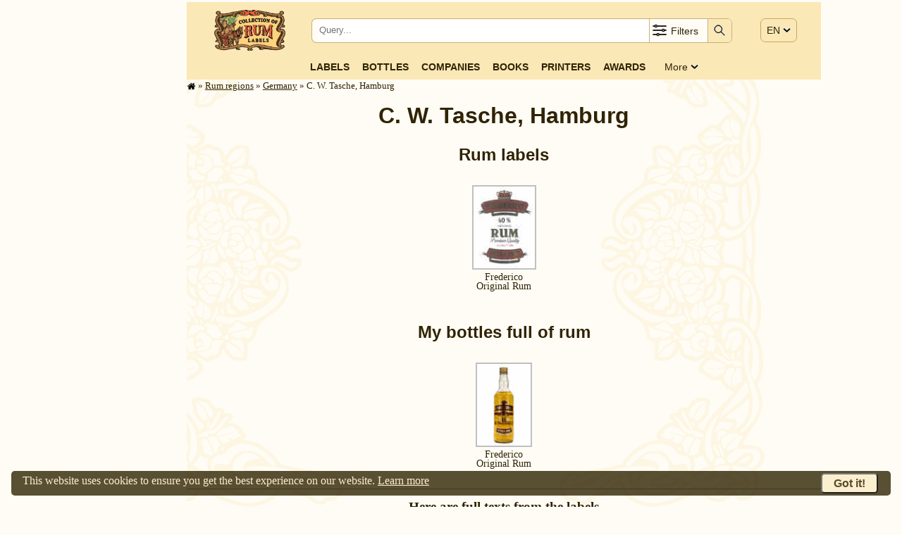

--- FILE ---
content_type: text/html; charset=UTF-8
request_url: https://rum.cz/galery/eur/de/tasche/index-en.htm
body_size: 43502
content:
<!DOCTYPE html>
<html lang='en'>
<head>
<link rel='preconnect' href='https://www.doubleclickbygoogle.com'>
<link rel='preconnect' href='https://pagead2.googlesyndication.com'>
<link rel='preconnect' href='https://fonts.googleapis.com'>
<link rel='preconnect' href='https://partner.googleadservices.com'>
<link rel='preconnect' href='https://adservice.google.com'>
<!-- [1752]: $ip: '18.117.113.112', $_SERVER['REMOTE_ADDR']: '18.117.113.112' -->

    <!-- Google Tag Manager - 2020.06.27 -->
    <script>(function(w,d,s,l,i){w[l]=w[l]||[];w[l].push({'gtm.start':
    new Date().getTime(),event:'gtm.js'});var f=d.getElementsByTagName(s)[0],
    j=d.createElement(s),dl=l!='dataLayer'?'&l='+l:'';j.async=true;j.src=
    'https://www.googletagmanager.com/gtm.js?id='+i+dl;f.parentNode.insertBefore(j,f);
    })(window,document,'script','dataLayer','GTM-WTQRK2S');</script>
    <!-- End Google Tag Manager -->
    
<style>

* {box-sizing: border-box}

/* Definice proměnných */
html {
  --bodyBgColor:      hsl(43, 89%, 95%);
  --bodyBgColorLight: hsl(43, 89%, 95%);
  --bodyColor:        hsl(43, 89%, 10%);
  --bodyLink:         var(--bodyColor);
  --privateCompBorder:        3px solid rgba(0, 128, 0, 1);
  --privateCompBorderTop:     12px solid rgba(0, 128, 0, 1);
  --privateCompBorderBottom:  12px solid rgba(0, 128, 0, 1);
  --privateCompBackColor:     rgba(0, 255, 0, 0.1);

}

/*
div   {border: 1px solid red;}
table {border: 1px solid blue;}
*/
a, a:hover, a:link {
  color: var(--bodyLink);
  }
html, td {
  font-size: 1rem;
  line-height: 1.5;
  font-family: Georgia, 'Times New Roman', serif;
  }
@media screen and (min-width: 2500px)
{
  html, td {
    font-size: 1.5rem; /* 150%; */
}
}
@media screen and (max-width: 899px)
{
  html, td {
    font-size: 1.25rem; /* 125%; */
  }
}
@media print
{
  html {
    font-size: 16px;
    }
}
body {
  margin: 3px 8px 3px 5px;
  background-color: hsl(43, 89%, 98%);
  color: var(--bodyColor);
  }

form {
  padding: 0;
  margin: 0;
  }

/* Layout *********************************************************************/
#winContainer { /* Hlavni kontejner pres ceou stranku **********************/
xborder: 1px solid blue;
  width: 100%;
  padding: 0 10px;
  }

#mainWrapper {   /* Hlavni sloupec stranky *********************************/
xborder: 3px solid green;
  position: relative;
  }

#mainWrapper,
#mainHeader,
#mainContainer,
#mainFooter {
xborder: 3px solid blue;
  max-width: 900px;
  margin: auto;
  padding: 0;
  clear:both;
  position: relative;
  }

@media screen and (min-width: 1065px) /* margin a pod je 45px */
{
  #mainWrapper {
xborder: 1px solid blue;
    width: 900px;
    float: right;
    margin: 0;
    }
}
@media screen and (min-width: 1250px)
{
  #mainWrapper,
  #mainHeader__JINAK BLBNE UMISTENI_2022-02-02,
  #mainFooter {
    float: none;
    margin-left: 250px;
    }
}

#mainContainer {   /* Hlavni sloupec stranky - obsah ***********************/
  position: relative;
  background-image: url(/images/bg-mucha-900b.svg);
  background-position: center top;
  background-repeat: repeat-y;
  background-attachment: fixed;
  background-size: contain;
  }

#mainTopWrapper {    /* Pruh menu v hlavnim sloupci *********************/
xborder: 1px solid red;
  font-family: Verdana, Arial, 'Sans Serif';
  font-size: 14px;
  background-color: hsl(43, 89%, 85%);
  width: 100%;

  display: flex;
  flex-wrap: nowrap;
  flex-direction: column;
  }

@media screen and (max-width: 650px)
{
  #mainTopWrapper {
    flex-direction: row;
    justify-content: space-between;
    }
}

#mainInfoWrapper { /* Obálka informační části hlavního sloupce *******/
  width: 100%;
  position: relative;
  }
#mainInfoContainer {   /* Kontejner informační části hlavního sloupce ******/
  padding: 0;
  width: 100%;
  }
#mainBotContainer {   /* Patička hlavního sloupce **************************/
  clear: left;
  width: 100%;
  }

#mainFooter {   /* Patička celého okna ****************************1*********/
  width: 100%;
  margin: 0 auto 0 auto;
  clear:both;
  }


/******************************************************************************/
/* Všechny stránky -----------------------------------------------------------*/
h1 {
  text-align: center;
  font-family: Verdana, Arial, 'Sans Serif';
  font-weight: bold;
  line-height: 110%;
  clear: both;
  }
h2 {
  text-align: center;
  font-family: Verdana, Arial, 'Sans Serif';
  clear: both;
  }
h3 {
  text-align: center;
  border: none;
  clear: both;
  margin: 10px;
  }

/* topBtnGrid *************************************************************/
#topBtnGrid {       /* Řádek tlačítek v horní části stránky **************/
  background-color: hsl(43, 89%, 85%);
  width: 100%;
  margin: auto;
  padding: 0;
  }

/* Kontejner na logo, srch a menu  ********************************************/
#navContainer {  /* Kontejner první řádky zahlavi hlavniho sloupce **************/
xborder: 1px solid green;
xbackground-image: url(/images/desktop.png);
  background-color: hsl(43, 89%, 85%);
  display: flex;
  flex-wrap: nowrap;
  flex-direction: row;
  justify-content: space-around;
  padding: 0px 2%;
  width: 100%;
  height: 80px;
  }

#logoBox {  /* Grid pro logo v horní části stránky **********************/
xborder: 1px dashed green;
xbackground-color: yellow;
  text-align: center;
  padding: 11px 0 0 0;
  xwidth: 20%;
  min-width: 110px;
  max-width: 180px;
  flex-grow: 0;
}
#logoBox img {
xborder: 1px solid green;
  height: 58px;
  }

#navDummyBox {
  display: none;
  flex-grow: 1;
  }

#srchBox {  /* Vyhledávání v horní části stránky **********************/
  border: 1px solid hsla(43, 89%, 30%, 0.5);
  border-radius: 7px;
  background-color: hsl(43, 89%, 98%);
  vertical-align: middle;
  width: 69%;
  height: 35px;
  margin: auto 7px auto 0;
  padding: 0;
  flex-grow: 0;
  }

#srchBox form {  /* Tabulka pro vyhledávání v horní části stránky **********************/
  xbackground-color: hsl(43, 89%, 98%);
  display: flex;
  flex-wrap: nowrap;
  flex-direction: row;
  justify-content: space-between;
  background-color: transparent;
  vertical-align: middle;
  width: 100%;
  height: 100%;
  margin: 0;
  }

#srchText {
xborder: 1px solid red;
  background-color: transparent;
  width: 80%;
  padding: 2px 0 0 8px;
  margin: 0 0 0 2px;
  line-height: 26px;
  }
#srchText input {
  border: 0px solid black;
  padding: 0 0 0 0;
  white-space: nowrap;
  width: 100%;
  height: 28px;
  }

#srchFilter {
xborder: 1px solid red;
  border: 0;
  background-color: transparent;
  border-left: 1px solid hsla(43, 89%, 30%, 0.5);
  border-right: 1px solid hsla(43, 89%, 30%, 0.5);
  white-space: nowrap;
  width: 84px;
  position: relative;
  display: inline-block;
  line-height: 28px;
  }
#srchFilter img {
xborder: 1px solid red;
  vertical-align: middle;
  margin: 2px 0 0 2px;
  height: 24px;
  }
#srchFilter span {
xborder: 1px solid red;
  color: hsl(43, 89%, 10%);
  vertical-align: top;
  height: 100%;
  position: relative;
  top: 3px;
  }
#srchCheckbox {
xborder: 1px solid brown;
  display: none;
  background-color: hsl(43, 89%, 85%);
  box-shadow: 0px 8px 16px 0px rgba(0,0,0,0.2);
  padding: 5px 10px;
  min-width: 240px;
  position: absolute;
  right: 0;
  z-index: 100;
  }
#srchFilter:hover #srchCheckbox {
  xbackground-color: hsl(43, 89%, 85%);
  display: block;
  }
#srchCheckbox:hover {
  background-color: hsl(43, 89%, 85%);
  display: block;
  }

#srchSubmit {
xborder: 10px solid red;
  background-color: transparent;
  background-color: hsl(43, 89%, 85%);
  border-top-right-radius: 5px;
  border-bottom-right-radius: 5px;
  border: 0;
  height: 100%;
  width: 33px;
  padding: 0px 0px 0 0px;
  position: relative;
  top: 0;
  }
#srchSubmit img {
  padding: 2px 3px 0 3px;
  width: 24px;
  }
#srchSubmit img:active {
  border: 0;
  padding: 0px 3px 0 3px;
  position: relative;
  top: 0;
  }
#srchSubmit:hover {
  background-color: var(--bodyBgColor);
  }


#langBox {       /* Grid pro jazykové menu v horní části stránky ******/
xborder: 1px dotted green;
  display: block;
  padding: 30px 0 0 0;
  margin: 0;
  height: 100%;
  position: relative;
  }

#langBox > span {
  background-color: hsl(43, 89%, 85%);
  xbackground-color: white;
  border: 1px solid hsla(43, 89%, 30%, 0.5);
  border-radius: 7px;
  text-align: left;
  white-space: nowrap;
  width: 65px;
  padding: 8px 8px 8px 8px;
  }

#langGrp {
  display: none;
  background-color: hsl(43, 89%, 85%);
  border: 1px solid hsla(43, 89%, 30%, 0.5);
  box-shadow: 0px 8px 16px 0px rgba(0,0,0,0.2);
  border-radius: 7px;
  text-align: left;
  padding: 6px 1px;
  position: absolute;
  left: 0;
  top: 33px;
  z-index: 100;
  }

#langBox > span:hover #langGrp {
  display: block;
  }
#langGrp:hover {
  display: block;
  }
#langGrp a {
  text-decoration: none;
  color: inherite;
  padding: 2px 18px;
  }
#langGrp a:hover {
  background-color: hsl(43, 89%, 95%);
  color: hsl(43, 89%, 10%);
  }
#langGrp a:active {
  background-color: hsl(43, 89%, 95%);
  color: hsl(43, 89%, 10%);
  position: relative;
  top: 1px;
  left: 1px;
  }

#menuBox {       /* Grid pro menu v horní části stránky ******/
xborder: 1px dotted blue;
  display: block;
  margin: auto;
  padding-bottom: 5px;
  }

#menuBlock {
  display: flex;
  flex-wrap: nowrap;
  flex-direction: row;
  justify-content: space-between;
  justify-content: center;
  align-items: center;
  align-content: center;
  margin: auto;
  width: 100%;
 }

#menuBox > span {
  display: none;
  border: 1px solid hsla(43, 89%, 30%, 0.5);
  border-radius: 7px;
  background-color: hsl(43, 89%, 85%);
  text-align: left;
  white-space: nowrap;
  margin-top: 14px;
  margin-right: 8px;
  margin-left: 10px;
  padding: 4px 8px 5px 8px;
  }
#menuBox > span > img {
  height: 24px;
  }
#menuBlock a {
  text-align: center;
  margin: 2px 1%;
  text-transform: uppercase;
  font-weight: 600;
  text-decoration: none;
  white-space: nowrap;
  }
#menuBlock a:hover {
  background-color: var(--bodyBgColor);
  text-decoration: none;
  }
#menuBlock a:link {
  text-decoration: none;
  }
#menuBlock a:active {
  text-decoration: none;
  position: relative;
  top: 1px;
  left: 1px;
  }

#menuBlockRest {
  text-transform: capitalize;
  margin-left: 2%;
  margin-right: 8px;
  position: relative;
  }
#menuBlockRest > img {
  position: relative;
  top: 1px;
  }
#menuBlockRestDiv {
xborder: 1px solid red;
  display: none;
  background-color: hsl(43, 89%, 85%);
  box-shadow: 0px 8px 16px 0px rgba(0,0,0,0.2);
  padding: 5px .8rem;
  position: absolute;
  right: 0;
  z-index: 1;
  }
#menuBlockRest:hover #menuBlockRestDiv {
  display: block;
  }

#menuBlockRestDiv > a {
  display: block;
  xxfont-weight: normal;
  text-align: right;
  text-transform: uppercase;
  font-weight: 600;
  text-decoration: none;
  white-space: nowrap;
  }
#menuBlockRestDiv > a:hover {
  background-color: var(--bodyBgColor);
  }

@media screen and (max-width: 650px)
{
  #navContainer {
    height: 65px;
    padding: 0;
    }

  #logoBox {
    max-width: 130px;
    min-width: 80px;
    }
  #logoBox img {
    height: 42px;
    }

  #navDummyBox {
    display: block;
    flex-grow: 1;
    }

  #srchBox {
    width: 45px;
x    margin: auto 0rem auto 0;
x    margin-left: calc(70% - 100px);
    }
  #srchText {
    display: none;
    }
  #srchFilter {
    display: none;
    }
  #srchSubmit {
    border-radius: 7px;
    width: 100%;
    }


  #srchBox:hover {
    width: 100%;
    position: absolute;
    top: 10;
    left: 0;
    z-index: 100;
    }
    #srchBox:hover #navDummyBox {
      display: none;
      flex-grow: 1;
      }
    #srchBox:hover #srchText {
xborder: 10px solid red;
    display: block;
    }
    #srchBox:hover #srchFilter {
xborder: 10px solid red;
    display: block;
    }
    #srchBox:hover #srchSubmit {
xborder: 10px solid red;
    border-top-right-radius: 5px;
    border-bottom-right-radius: 5px;
    border-left-right-radius: 0;
    border-right-right-radius: 0;
    width: 33px;
    }

  #langBox {
    padding: 22px 0 0 0;
    }
  #langBox > span {
    padding: 7px 8px 8px  8px;
    }
  #langGrp {
    font-size: 150%;
    font-weight: bold;
    margin-top: 15px;
    padding-top: 15px;
    }
  #langGrp a {
    padding: 4px 18px;
    }

  #menuBox {
    padding: 1px 0 3px 0;
    margin-left: 2px;
    nefunguje ????z-index: 100;
    }
  #menuBox > span {
    display: block;
    }
  #menuBox:hover > span {
    background-color: var(--bodyBgColor);
    }
  #menuBlock {
    display: none;
    }
  #menuBox:hover > #menuBlock {
xborder: 1px solid orange;
    display: flex;
    flex-wrap: nowrap;
    flex-direction: column;
    padding-top: 10px;
    padding-right: 10px;

    }
  #menuBlock a {
xborder: 1px dotted magenta;
    width: 100%;
    font-size: 150%;
    text-align: right;
    }
  #menuBlock a:active {
xborder: 1px dotted magenta;
    width: 100%;
    font-size: 150%;
    text-align: right;
    }
  #menuBlockRest {
    margin-left: 0;
    margin-right: 0;
    }
  #menuBlockRest > span {
    display: none;
    }
  #menuBlockRestDiv {
xborder: 1px solid red;
    display: block;
    xbackground-color: hsl(43, 89%, 85%);
    box-shadow: none;
    -padding: 5px .8rem;
    padding: 0;
    position: relative;
    top: 0;
    right: 0;
    -right: 0;
    -z-index: 1;
    }
  #menuBlockRestDiv > a {
    font-weight: 600;
    font-size: 150%;
    }
  #menuBlockRestDiv > a:hover {
    background-color: var(--bodyBgColor);
    }
}





/* Administrátorská tlačítka */
#adminBtnBox {
  margin: 0;
  padding: 0 5px;
  position: fixed;
  right: 0;
  top: 0;
  }
#adminBtnBox div {
  color: hsl(43, 89%, 10%);
  font-size: 0.75rem;
  text-align: center;
  background-color: hsl(43, 89%, 85%);
  border: 1px solid hsl(43, 89%, 30%);
  border-radius: 3px;
  margin-left: 5px;
  padding: 0 10px;
  float: right;
  z-index: 999;
  }
#adminBtnBox a img {
  position: relative;
  top: 3px;
  }

/* Hlavní nadpis H1 */
#h1Box {
Xborder: 1px solid red;
  display: block;
  margin: 15px 0 0 0;
  }
#h1Box span {
  font-size: 50%;
  line-height: 50%;
  }

/* Drobečkové menu */
#trailBox {
  display: block;
  color: hsl(43, 89%, 10%);
  font-size: .8rem;
  }
#trailBox a,
#trailBox a:link,
#trailBox a:visited {
  color: hsl(43, 89%, 10%);
  }
#trailBox img {
  vertical-align: text-bottom;
  height: 1em;
  }
@media screen and (max-width: 650px)
{
  #trailBox {
    display: none;
    }
}

/* bodyFooter ****************************************************************/
#bodyFooter {
Xborder: 1px solid red;
  padding-bottom: 1em;
  }

#footerNav {
xborder: 1px solid navy;
  font-size: 0.8rem;
  display: block;
  width: 100%;
  }
#footerNav div {
  font-size: 0.7em;
  float: left;
  vertical-align: top;
  margin: 0 0 0 1.5rem;
  padding: 0;
  }
#footerNav span {
  margin-right: 1.5rem;
  white-space: nowrap;
  }

#copyright {
Xborder: 1px solid navy;
  clear: both;
  text-align: center;
  width: 100%;
  padding: 2px;
  margin-top: 5px;
  margin-bottom: 5px;
  display: block;
  background-color: rgba(0,0,0,0.05);
  }


#cookieConsentBox {  /* Cookies consent */
xborder: 1px solid green;
  margin: 1rem;
  color: hsl(43, 89%, 90%);
  background-color: hsla(43, 89%, 10%, 0.8);
  border-radius: 5px;
  width: calc(100% - 2rem);
  padding: 0.1rem 1rem 0.1rem 1rem;
  display: block;
  z-index: 99999;
  position: fixed;
  bottom: 0px;
  left: 0px;
  }
#cookieConsentBox span {
  float: left;
  }
#cookieConsentBox button {
  background-color: hsl(43, 89%, 90%);
  color: hsla(43, 89%, 10%, 0.8);
  border-radius: 5px;
  font-weight: bold;
  font-size: 1rem;
  padding: .2rem 1rem .2rem 1rem;
  margin: 0.1rem;
  float: right;
  }
#cookieConsentBox a:link,
#cookieConsentBox a:visited {
  color: hsl(43, 89%, 90%);
  }

#cookieConsentBox a:hover,
#cookieConsentBox button:hover {
  position: relative;
  top: 1px;
  left: 1px;
  }

/******************************************************************************/
/* cntry ****************************************************************/
.compList {
  margin: auto;
  }
.compListLeft {
  XXXfont-size: smaller;
  vertical-align: top;
  text-align: right;
  }
.compListRight {
  vertical-align: top;
  text-align: left;
  }



/* company -------------------------------------------------------------------*/
#infoTopBox {
  position: relative;
  }

/* Administrátorské tlačítko Edit */
.editBtn, hiddeBtn {
  xxxxcolor:red;
  font-size: 1rem;
  font-weight: normal;
  background-color: #DFFCD9;
  border: 1px solid black;
  padding: 0 5px 0 5px;
  }
.hiddeBtn {
  background-color: #FFFFFF;
  padding-top: 4px;
  }

.compEditBtn {
  position: absolute;
  top: -20px;
  right: 0px;
  }

.editBtn a:link, editBtn a:visited {
  text-decoration: none;
  }
.editBtn a:visited {
  position: relative;
  top: 1px;
  left: 1px;
  }
.editBtn:hover {
  text-decoration: none;
  background-color: white;
  }

.editHistBox {
  width: calc(100% - 2rem);
  height: 60%;
  font-size: 1.5rem;
  margin: 1rem;
  padding: .5rem;
  }

/* Etikety */
.labTab {
xbackground-color: yellow;
  XXXwidth: 100%;
  display: flex;
  flex-wrap: wrap;
  justify-content: center;
  margin: 0;
  }
.labTabRes {
  justify-content: left;
  }
.labTab > div {
xborder: 1px dashed black;
  text-align: center;
  vertical-align: top;
  overflow: hidden;
  text-overflow: ellipsis;
  margin: 2px 5px;
  }
.labTab > div img {
xborder: 1px dashed red;
  vertical-align: top;
  margin: auto;
  }
.labLegend {
  line-height: 1;
  font-size: .85rem;
  text-align: center;
  width: 100%;
  padding-top: 4px;
  }

/* Zvyrazneni nekterych etiket */
.labClassPic, .highslide-image {
  border:7px solid skyblue;
  }
.labClassPicRef, .highslide-image {
	border:7px dashed blue;
	background-color: skyblue;
  }
.labClassMis, .highslide-image {
  border:7px dotted red;
  background-color: yellow;
  }
.labClassMisRef, .highslide-image {
	border:7px dashed red;
	background-color: skyblue;
  }
.labClassRef, .highslide-image {
	border:7px dotted blue;
  }
.labClassNone, .highslide-image {
  }

.labClassPriv {
  border: var(--privateCompBorder);
  border-bottom: var(--privateCompBorderBottom);
  border-top: var(--privateCompBorderTop);
  background-color: var(--privateCompBackColor);
  }

.labClassThuNone {
	border:3px solid transparent;
  margin: auto;
  }
.labClassThu {
  border-width:3px;
  margin: auto;
  }
.thuCaption {
xx  font-weight: bold;
xx  color: navy;
  }
.thuCaptionPicOnly {
  font-weight: normal;
  font-style: italic;
xx  color: navy;
  }

/* Další info */
.amountContainer {
  margin-top: 1rem;
  clear: both;
  text-align: justify;
  }
.amountContainer > p {
  margin: 0;
  }
.amountContainer img {
  position: relative;
  top: 3px;
  }
.compLinks {
  margin: 1rem auto 0 auto;
  clear: both;
  text-align: center;
  }
.compLogo {
  margin-top: 1em;
  clear: both;
  text-align: center;
  }

/* History */
.History {
  clear: both;
  }
.History P {
  margin-top: 0.4em;
  margin-bottom: 0.4em;
  }
.History h3 {
  clear: both;
  }
.History h4 {
  margin-top: 0;
  margin-bottom: 0;
  clear: both;
  }
.History ul {
  margin-top: 8px;
  margin-bottom: 8px;
  }
.HistSource {
  font-style: italic;
  padding: 0 0 0.5rem 0;
  }
.HistSourceDet {
  vertical-align: top;
  font-size: .7rem;
  }
#.HistSourceDet:link,
.HistSourceDet:visited  {
  text-decoration: none;
  }

.HistPicGalery {
  }
.HistPicGalery h3 {
  clear: both;
  }


.HistPicGalery > div {
xbackground-color: yellow;
x  display: flex;
x  flex-wrap: wrap;
x  justify-content: center;
  xjustify-content: space-between;
  }
.HistPicGalery > div img {
  border: 1px solid hsl(43, 89%, 30%);
  }
/*
.HistPicImg {
  float: left;
  margin: 5px 3px;
  }
*/



.PicTab {
xbackground-color: yellow;
  XXXwidth: 100%;
  display: flex;
  flex-wrap: wrap;
  justify-content: center;
  margin: 0;
  }
.PicTab > div {
xborder: 1px dashed black;
  text-align: center;
  vertical-align: top;
  overflow: hidden;
  text-overflow: ellipsis;
  margin: 2px 5px;
  }
.PicTab > div img {
xborder: 1px dashed red;
  vertical-align: top;
  margin: auto;
  }
.PicLegend {
  line-height: 1;
  font-size: .85rem;
  text-align: center;
  width: 100%;
  padding-top: 4px;
  }




/*
.picTab > div {
  margin: 2px 5px;
  text-align: center;
  }
.picTab > a > img {
  border: 2px solid hsl(43, 89%, 30%);
  margin: 3px;
  padding: 1px;
  }
*/


/* Pic */
#HistPicPage {
xborder: 10px solid green;
  width: 100%;
  text-align: center;
  margin: 1rem auto 0 auto;
  }
#HistPicPage img {
  display: block;
  border: 2px solid hsl(43, 89%, 30%);
  margin: 3px;
  padding: 3px;
  max-width: 100%;
  }

.HistCite {
  font-family: Verdana, Arial, 'Sans Serif';
  font-size: .8rem;
  xwhite-space: pre-line;
  display: block;
  margin: 0 1rem;
  }
.picPerm {
  font-style: italic;
  }

/* Tema stranky */
/* 2019.09.21 - černý text a redesig dle history */
.TextOnLabels {
  width: 100%;
  display: block;
  clear: both;
xxpadding-bottom: 2em;
  }
.TextOnLabels h3 {
  clear: both;
  }
.TextOnLabels P {
  margin-left: 1.5em;
  text-indent: -1.5em;
  text-align: justify;
  margin-top: 0em;
  margin-bottom: 0em;
  }
.TextOnLabels P span {
 xfont-weight: bold;
  }


/* Home */
/* Dlaždice na home */
#HomeMosaicContainer {
  width: 100%;
  display: flex;
  flex-wrap: wrap;
  justify-content: center;
  margin: 1rem 0 0 0;
  }
#HomeMosaicContainer > div {
  background-color: hsl(43, 89%, 95%);
  border: 1px solid hsla(43, 89%, 30%, 0.3);
  border-radius: 5px;
  overflow: hidden;
  color: hsl(43, 89%, 10%);
  width: 280px;
  margin: 10px;
  xxpadding: 0.5rem;
  text-align: center;
  }

#HomeMosaicContainer .mosaicBtn {
  font-family: Verdana, Arial, 'Sans Serif';
  font-size: 1rem;
  font-weight: 600;
  text-transform: uppercase;
  letter-spacing: 1px;
  white-space: nowrap;
  text-decoration: none;
  display: block;
  white-space: nowrap;
  text-align: center;
  margin: 1rem .4rem .5rem .4rem;
  padding: 0.4rem .5rem 0.4rem .5rem;
  color: var(--bodyColor);
  border: 1px solid var(--bodyColor);
  border: 1px solid hsla(43, 89%, 30%, 0.3);
  border-radius: 1rem;
  }
#HomeMosaicContainer .mosaicBtn:hover {
  background-color: hsl(43, 89%, 85%);
  color: black;
  }
#HomeMosaicContainer .mosaicBtn:active {
  position: relative;
  top: 1px;
  left: 1px;
  }
#HomeMosaicContainer > div p {
  padding-top: 1ex;
  margin: 0 auto;
  line-height: 1;
  }

#HomeMosaicContainer > div p > span {
  font-size: 1.2em;
  font-weight: bold;
  color: var(--bodyColor);
  margin: 0 0.15em;
  }


/* Proužek nejnovějších etiket na homepage */
#newLabStripWrapper {
  width: 90%;
  margin: auto;
  }
#newLabStripContainer {
    background-color: hsl(43, 89%, 20%);
    color: var(--bodyBgColor);
    border-radius: 3px;
    display: flex;
    flex-wrap: nowrap;
    overflow: auto;
    -webkit-overflow-scrolling: touch;
    -ms-overflow-style: -ms-autohiding-scrollbar;
  }
#newLabStripBox {
  display: flex;
  flex-wrap: nowrap;
  }
.newLab {  /* MOZNA NEVYUZITO */
  text-align: center;
  xtext-overflow: ellipsis;
  overflow: hidden;
  flex: 0 0 auto;
  -ms-flex: 1; /* IE 10 */
  padding: 13px 10px 12px 10px;
  }
#newLabStripContainer::-webkit-scrollbar {
  width: 12px;
  }
#newLabStripContainer::-webkit-scrollbar-track {
  -webkit-box-shadow: inset 0 0 6px hsl(43, 89%, 90%);
  border-radius: 10px;
  }
#newLabStripContainer::-webkit-scrollbar-thumb {
  border-radius: 10px;
  -webkit-box-shadow: inset 0 0 6px hsl(43, 89%, 90%);
  }

/* Seznamy odkazu na stránce links*/
.LinksPage {
  text-indent: -2em;
  margin-left: 2em;
  }

/* Galery */
#galFilter {
  border: 2px solid hsla(43, 89%, 30%, 0.5);
  border-radius: 5px;
  line-height: 1.8;
x  margin: auto;
x  margin-top: 0 .4rem;
  padding:  0 .4rem;
  position: relative;
  bottom: -.3rem;
  }
@media screen and (max-width: 650px)
{
  #galFilter {
    line-height: 1.8;
    font-size: 1em;
    }
}
.galCont {
xborder: 1px solid red;
  }
.galContCntryTab {
  display: flex;
  flex-wrap: wrap;
  justify-content: center;
  }
.galCntry {
  background-color: hsl(43, 89%, 95%);
  color: hsl(43, 89%, 10%);
  border: 1px solid hsla(43, 89%, 30%, 0.3);
  border-radius: 5px;
  width: 120px;
  min-width: 120px;
  max-width: 150px;
  margin: 5px;
  padding: 8px 3px 4px 5px;
  text-align: center;
  }

/* Printers */
.prtContCntryTab {
  display: flex;
  flex-wrap: wrap;
  justify-content: center;
  margin-top: 1rem;
  }
.prtCntry {
  background-color: hsl(43, 89%, 95%);
  color: hsl(43, 89%, 10%);
  border: 1px solid hsla(43, 89%, 30%, 0.3);
  border-radius: 5px;
  width: 120px;
  min-width: 120px;
  max-width: 150px;
  margin: 5px;
  padding: 8px 3px 4px 5px;
  text-align: center;
  }

/* Result */
.resBorder {
  border-top: 1px solid hsl(43, 89%, 75%);
  }
.paginator {
  margin-top: 10px;
  margin-bottom: 10px;
  text-align: center;
  word-spacing: 5px;
}
.paginator .actual-page {
  background-color: orange;
  color: white;
}
.paginator span.actual-page {
  background-color: orange;
  color: white;
  border: 1px solid gray;
  border-radius: 5px;
  text-decoration: none;
  padding: 5px 10px 5px 10px;
  padding: 3px 10px 5px 10px;
}
.paginator a, .paginator span {
  color: gray;
  border: 1px solid gray !important;
  border-radius: 3px;
  text-decoration: none;
  padding: 5px 10px 5px 10px;
  padding: 3px 10px 5px 10px;
}







.resRefLine {
  }
.resRefLine > span {
  margin-left: 1em;
  font-family: monospace;
  font-weight: bold;
  font-size: 1.4em;
  }
.resRefLineOn {
  color: black;
  }
.resRefLineOff {
  color: gray;
  }

/* Stránka about */
#aboutWrapper {
xborder: 1px solid blue;
  width: 100%;
  text-align: center;
  }
#aboutWrapper p {
  text-align: left;
  }

#aboutWrapper p > span{
  font-size: 1.2em;
  font-weight: bold;
  color: var(--bodyColor);
  margin: 0 0.15em;
  }

#aboutMe {
xborder: 1px dotted red;
  display: flex;
  justify-content: center;
  align-items:flex-end;
  margin-bottom: 1rem;
  }
#aboutMe span {
xborder: 1px dotted red;
  margin: 10px;
  text-align: right;
  }
#aboutKSK {
xborder: 1px dotted red;
  display: flex;
  justify-content: center;
  flex-wrap: nowrap;
  }
#aboutKSK div {
xborder: 1px dotted red;
  display: block;
  width: 40%;
  margin: 10px;
  padding: 10px;
  text-align: right;
  }
#aboutKSK > div + div {
  text-align: left;
  }
#aboutKSK img {
xborder: 1px dotted red;
  padding: 5px 0 5px 10px;
  xtext-align: right;
  float: right;
  }
#aboutKSK p {
xborder: 1px dotted red;
  XXwidth: 100px;
  margin: 10px;
  padding: 10px;
  text-align: right;
  float: left;
  }

/* Medaile a ceny */
.AwardsItem {
  font-size: 1rem;
  hyphens: auto;
  }

/* Bottles */
#btlWrapper {
xbackground-color: yellow;
  margin: 0;
  }
.btlContTab {
xborder: 1px solid orange;
xborder-collapse: collapse;
  display: flex;
  flex-wrap: wrap;
  xjustify-content: bottom;
}

.btlBox {
xborder: 2px solid red;
xborder-collapse: collapse;
  display: flex;
  flex-wrap: nowrap;
  }
.btlBox > h3 {
xborder: 1px solid red;
background-color: hsl(43, 89%, 85%);
  border-radius: 7px;
  xtransform:rotate(270deg);
  min-width: 3em;
  max-width: 5em;
  xheight: 100%;
  min-height: 2rem;
  max-height: 80%;
  font-size: .8rem;
  overflow: hidden;
  padding: 0;
  xmargin: 5px 3px 15px 3px;
  }
.btlBox > div {
  padding: 0;
  margin: 0;
  }



/* Knihy */
.booksTab {
  display: block;
  margin-top: 1rem;
  clear: both;
  }
.booksTab img {
  border: 2px solid hsl(43, 89%, 30%);
  display: block;
  float: left;
  margin-right: 0.8rem;
  margin-bottom: 0.1rem;
  }
.booksTab h2 {
  text-align: left;
  margin: 0;
  padding: 0;
  clear: none;
  }
.booksTab span {
  font-size: 0.8em;
  }
.booksTab p {
  text-align: justify;
  clear: right;
  margin: 0;
  }
.booksTab hr {
  clear: both;
  }

#GoogleNewsContainer {      /* Google News *********************************/
  float:left;
  width:300px;
  margin-left:-300px;
  }
#textPatka {    /* Textova cast stranky - paticka **************************/
  clear:left;
  width:100%;
  }


/* Prvni pismeno odstavce */
p.bigLetter:first-letter {
  font-size: 2em;
  }

/* Affiliate */
/* 2019.09.21 */

/* Slovnicek */
#vocContainer {
  width: 100%;
  }

#vocTable {
  width: 100%;
  margin: auto;
  }
.voc {
  padding-right: 10px;
  }
.vocNote {
  font-size: 1rem;
  }

.vocItemBox {
  clear: both;
  width: 100%;
  }
.vocItemBox div {
  font-weight: bold;
  float: left;
  height: 3rem;
  width: 7rem;
  }

/* Policy *********************************************************************/
#policyBox {
  margin-top: 1rem;
  }

/* Berlicky *******************************************************************/
.justify {
  text-align: justify
  }

/* Levý panel ***************************************************************/
#leftWrapper {      /* Levy sloupec cele stranky ******************************/
  display: block;
  width: 100%;
  xoverflow: hidden;
  margin: auto;
  }
@media screen and (min-width: 1065px)
{
  #leftWrapper {
xborder: 3px dotted orange;
    width: calc(100% - 930px);
    max-width: 255px;
    min-width: 125px;
    position: fixed;
    top: 0;
    left: 5px;
    }
}
/*
@media screen and (min-width: 1240px)
{
  #leftWrapper {
    display: block;
    left: calc(50% - 620px);
ÿ   
}
*/
#leftContainer {      /* Levy sloupec cele stranky ******************************/
xborder-right: 1px solid red;
  display: block;
  margin: 5px 0 0 0;
  text-align: center;
  width: 100%;
  }

#leftReklBox {
  background-color: hsla(43, 89%, 38%, 0.1);
  text-align: right;
  width: 100%;
  }

/* Reklama */
#labReklBox {
  background-color: hsla(43, 89%, 38%, 0.1);
  max-width: 320px;
  max-height: 120px;
  }

/* alkohol.cz */
.AlkTabLabLine {
  font-size: 1rem;
  vertical-align: middle;
  font-weight: bold;
  display: inline;
  }
.AlkTabLabLine span {
  /* obrázek */
  vertical-align: middle;
  color: #FFFFFF;
  background-color:#009900;
  border-color:#33880a;
  padding: 0.5em 2.5em 0.5em 2.5em;
  border-radius: 6px;
  }
.AlkTabLab {
  font-size: 1rem;
  vertical-align: middle;
  width: 100%;
  font-weight: bold;
  }

.AlkTabLab button {
  vertical-align: middle;
  color: #FFFFFF;
  background-color:#009900;
  border-color:#33880a;
 xpadding: 0.5em 2.5em 0.5em 2.5em;
  border-radius: 6px;
  }
.AlkTabComp {
  margin: auto;
  vertical-align: middle;
  font-weight: bold;
  }
.AlkTabComp button {
  vertical-align: middle;
  color: #FFFFFF;
  background-color:#009900;
  border-color:#33880a;
  padding: 0.5em 2.5em 0.5em 2.5em;
  border-radius: 6px;
  }
.AlkTabCntry {
  vertical-align: middle;
  font-weight: bold;
  }
.AlkTabCntry button {
  vertical-align: middle;
  color: #FFFFFF;
  background-color:#009900;
  border-color:#33880a;
  padding: 0.3em 2em 0.3em 2em;
  border-radius: 6px;
  }
.AlkTabSrch {
  vertical-align: middle;
  }
.AlkTabSrch button {
  vertical-align: middle;
  color: #FFFFFF;
  background-color:#009900;
  border-color:#33880a;
  padding: 0.3em 2em 0.3em 2em;
  border-radius: 6px;
  }


/* Filtr company */
#compFlt {
  padding-bottom: 0.5rem;
  }
#compFlt img {
  position: relative;
  top: 3px;
  }

/* Tlačítka pro editaci */
div.floatingBtn {
  position: fixed;
  right: 20px;
  border: 1px solid #FFCC00;
  z-index: 100;
  }
input.floatingBtn {
  }

#goToTopBtn {
  display: none;
  position: fixed;
  bottom: 10px;
  right: 10px;
  z-index: 99;
  font-size: 18px;
  border: none;
  outline: none;
  background-color: hsla(43, 89%, 38%, 0.3);
  color: hsl(43, 89%, 5%);
  cursor: pointer;
  padding: 5px;
  border-radius: 4px;
  }
#goToTopBtn:hover {
  background-color: hsla(43, 89%, 38%, 0.9);
  color: hsl(43, 89%, 98%);
  }

#err404Wrapper {
Xborder: 1px dotted red;
  margin: 2rem;
  }
#err404Wrapper > h3 {
  text-align: left;
  margin: 0;
  }
</style>
<meta name='viewport' content='width=device-width, initial-scale=1'>
<meta name='author' content='Petr Hlousek'>
<meta name='copyright' content='&copy; 1997-2026 Petr Hlousek'>
<meta name='robots' content='all'>
<link rel='canonical' href='https://rum.cz/galery/eur/de/tasche/index-en.htm'>
<link rel='alternate' href='https://rum.cz/galery/eur/de/tasche/index-en.htm' hreflang='en'>
<link rel='alternate' href='https://rum.cz/galery/eur/de/tasche/index-cz.htm' hreflang='cs'>
<link rel='alternate' href='https://rum.cz/galery/eur/de/tasche/index-de.htm' hreflang='de'>
<link rel='alternate' href='https://rum.cz/galery/eur/de/tasche/index.htm' hreflang='x-default'>
<meta http-equiv='Content-Type' content='text/html; charset=UTF-8'>
<meta http-equiv='Content-Language' content='en'>
<meta name='description' content=" C. W. Tasche, Hamburg / Germany - Rum regions">
<meta name='keywords' content="Germany, C. W. Tasche, Hamburg,rum,ron,rhum,aguardiente,tafia,cachaça,rum distillery,rum drink,rum label collection,liquor,spirit">
<title>Rum by  C. W. Tasche, Hamburg - Germany - Peter&apos;s Rum Labels</title>
<meta property='og:title' content="Rum by  C. W. Tasche, Hamburg - Germany - Peter&apos;s Rum Labels">
<meta property='og:site_name' content="Peter&apos;s Rum Labels">
<meta property='og:image' content='https://rum.cz/images/logo.gif'>
<link rel='apple-touch-icon' sizes='180x180' href='/apple-touch-icon.png'>
<link rel='icon' type='image/png' sizes='32x32' href='/favicon-32x32.png'>
<link rel='icon' type='image/png' sizes='16x16' href='/favicon-16x16.png'>
</head>
<body>
<!-- [1752]: $ip: '18.117.113.112', $_SERVER['REMOTE_ADDR']: '18.117.113.112' -->

    <!-- Google Tag Manager (noscript) 2020.06.27 -->
    <noscript><iframe src='https://www.googletagmanager.com/ns.html?id=GTM-WTQRK2S'
    height='0' width='0' style='display:none;visibility:hidden'></iframe></noscript>
    <!-- End Google Tag Manager (noscript) -->
    

  <script>
    var BtnCmdOn = [];
    var BtnCmdOff = [];
  </script>
  

  <script>
    function SwitchBtn(btnName)
    {
      if (getCookie(btnName) == 'L')
        SetCookie(btnName, 'F', 30);
      else
        SetCookie(btnName, 'L', 30);
      SyncBtn(btnName);
      location.reload();
    }
    function SyncBtn(btnName)
    {
      if (getCookie(btnName) == 'L')
        val = BtnCmdOff[btnName];
      else
        val = BtnCmdOn[btnName];
      document.getElementById(btnName).innerHTML = val;
    }
  </script>
  

  <script>
  function SearchFilterIcon(ver, srcOn, srcOff)
  {
    var qw = document.getElementById('qw' + ver);
    var qh = document.getElementById('qh' + ver);
    var src = document.getElementById('srcFilterIcon');
    if (qw.checked || qh.checked)
      src.src = srcOn;
    else
      src.src = srcOff;
  }
  </script>
  

  <script>
  function SetCookie(cname, cvalue, expdays)
  {
//alert('cname: ' + cname + ', cvalue: ' + cvalue);
      var d = new Date();
      d.setTime(d.getTime() + (expdays*24*60*60*1000));
      var expires = 'expires='+d.toUTCString();
      document.cookie = cname + '=' + cvalue + '; ' + expires + '; path=/';
  }
  function getCookie(cname)
  {
    var name = cname + '=';
    var ca = document.cookie.split(';');
    for(var i=0; i<ca.length; i++)
    {
      var c = ca[i];
      while (c.charAt(0)==' ') c = c.substring(1);
      if (c.indexOf(name) != -1) return c.substring(name.length,c.length);
    }
    return '';
  }
  </script>
  
<style>
/**
* @file: highslide.css 
* @version: 5.0.0

* Změny PH
* 2020.06.30 - Absolutní cesta ke graphics

*/
.highslide-container div {
	font-family: Verdana, Helvetica;
	font-size: 10pt;
}
.highslide-container table {
	background: none;
	table-layout: auto;
}
.highslide {
	outline: none;
	text-decoration: none;
}
.highslide img {
	border: 2px solid silver;
}
.highslide:hover img {
	border-color: gray;
}
.highslide-active-anchor img {
	visibility: hidden;
}
.highslide-gallery .highslide-active-anchor img {
	border-color: black;
	visibility: visible;
	cursor: default;
}
.highslide-image {
	border-width: 2px;
	border-style: solid;
	border-color: white;
}
.highslide-wrapper, .highslide-outline {
	background: white;
}
.glossy-dark {
	background: #111;
}

.highslide-image-blur {
}
.highslide-number {
	font-weight: bold;
	color: gray;
	font-size: .9em;
}
.highslide-caption {
	display: none;
	font-size: 1em;
	padding: 5px;
	/*background: white;*/
}
.highslide-heading {
	display: none;
	font-weight: bold;
	margin: 0.4em;
}
.highslide-dimming {
	/*position: absolute;*/
	background: black;
}

a.highslide-full-expand {
   background: url(/scripts/js/highslide/graphics/fullexpand2.gif) no-repeat;
   display: block;
   margin: 0 50px 10px 0;
   width: 66px;
   height: 66px;
/* PH Obrázek zaměněn za lupu - 2020.07.19
   background: url(/scripts/js/highslide/graphics/fullexpand.gif) no-repeat;
   display: block;
   margin: 0 10px 10px 0;
   width: 34px;
   height: 34px;
*/
}
.highslide-loading {
	display: block;
	color: black;
	font-size: 9px;
	font-weight: bold;
	text-transform: uppercase;
	text-decoration: none;
	padding: 3px;
	border: 1px solid white;
	background-color: white;
	padding-left: 22px;
	background-image: url(/scripts/js/highslide/graphics/loader.white.gif);
	background-repeat: no-repeat;
	background-position: 3px 1px;
}
a.highslide-credits,
a.highslide-credits i {
	padding: 2px;
	color: silver;
	text-decoration: none;
	font-size: 10px;
}
a.highslide-credits:hover,
a.highslide-credits:hover i {
	color: white;
	background-color: gray;
}
.highslide-move, .highslide-move * {
	cursor: move;
}

.highslide-viewport {
	display: none;
	position: fixed;
	width: 100%;
	height: 100%;
	z-index: 1;
	background: none;
	left: 0;
	top: 0;
}
.highslide-overlay {
	display: none;
}
.hidden-container {
	display: none;
}
/* Example of a semitransparent, offset closebutton */
.closebutton {
	position: relative;
	top: -15px;
	left: 15px;
	width: 30px;
	height: 30px;
	cursor: pointer;
	background: url(/scripts/js/highslide/graphics/close.png);
	/* NOTE! For IE6, you also need to update the highslide-ie6.css file. */
}

/*****************************************************************************/
/* Thumbnail boxes for the galleries.                                        */
/* Remove these if you are not using a gallery.                              */
/*****************************************************************************/
.highslide-gallery ul {
	list-style-type: none;
	margin: 0;
	padding: 0;
}
.highslide-gallery ul li {
	display: block;
	position: relative;
	float: left;
	width: 106px;
	height: 106px;
	border: 1px solid silver;
	background: #ededed;
	margin: 2px;
	padding: 0;
	line-height: 0;
	overflow: hidden;
}
.highslide-gallery ul a {
	position: absolute;
	top: 50%;
	left: 50%;
}
.highslide-gallery ul img {
 	position: relative;
	top: -50%;
	left: -50%;
}
html>/**/body .highslide-gallery ul li {
	display: table;
	text-align: center;
}
html>/**/body .highslide-gallery ul li {
	text-align: center;
}
html>/**/body .highslide-gallery ul a {
	position: static;
	display: table-cell;
	vertical-align: middle;
}
html>/**/body .highslide-gallery ul img {
	position: static;
}

/*****************************************************************************/
/* Controls for the galleries.											     */
/* Remove these if you are not using a gallery							     */
/*****************************************************************************/
.highslide-controls {
	width: 195px;
	height: 40px;
	background: url(/scripts/js/highslide/graphics/controlbar-white.gif) 0 -90px no-repeat;
	margin: 20px 15px 10px 0;
}
.highslide-controls ul {
	position: relative;
	left: 15px;
	height: 40px;
	list-style: none;
	margin: 0;
	padding: 0;
	background: url(/scripts/js/highslide/graphics/controlbar-white.gif) right -90px no-repeat;

}
.highslide-controls li {
	float: left;
	padding: 5px 0;
	margin:0;
	list-style: none;
}
.highslide-controls a {
	background-image: url(/scripts/js/highslide/graphics/controlbar-white.gif);
	display: block;
	float: left;
	height: 30px;
	width: 30px;
	outline: none;
}
.highslide-controls a.disabled {
	cursor: default;
}
.highslide-controls a.disabled span {
	cursor: default;
}
.highslide-controls a span {
	/* hide the text for these graphic buttons */
	display: none;
	cursor: pointer;
}


/* The CSS sprites for the controlbar - see http://www.google.com/search?q=css+sprites */
.highslide-controls .highslide-previous a {
	background-position: 0 0;
}
.highslide-controls .highslide-previous a:hover {
	background-position: 0 -30px;
}
.highslide-controls .highslide-previous a.disabled {
	background-position: 0 -60px !important;
}
.highslide-controls .highslide-play a {
	background-position: -30px 0;
}
.highslide-controls .highslide-play a:hover {
	background-position: -30px -30px;
}
.highslide-controls .highslide-play a.disabled {
	background-position: -30px -60px !important;
}
.highslide-controls .highslide-pause a {
	background-position: -60px 0;
}
.highslide-controls .highslide-pause a:hover {
	background-position: -60px -30px;
}
.highslide-controls .highslide-next a {
	background-position: -90px 0;
}
.highslide-controls .highslide-next a:hover {
	background-position: -90px -30px;
}
.highslide-controls .highslide-next a.disabled {
	background-position: -90px -60px !important;
}
.highslide-controls .highslide-move a {
	background-position: -120px 0;
}
.highslide-controls .highslide-move a:hover {
	background-position: -120px -30px;
}
.highslide-controls .highslide-full-expand a {
	background-position: -150px 0;
}
.highslide-controls .highslide-full-expand a:hover {
	background-position: -150px -30px;
}
.highslide-controls .highslide-full-expand a.disabled {
	background-position: -150px -60px !important;
}
.highslide-controls .highslide-close a {
	background-position: -180px 0;
}
.highslide-controls .highslide-close a:hover {
	background-position: -180px -30px;
}

/*****************************************************************************/
/* Styles for the HTML popups											     */
/* Remove these if you are not using Highslide HTML						     */
/*****************************************************************************/
.highslide-maincontent {
	display: none;
}
.highslide-html {
	background-color: white;
}
.mobile .highslide-html {
	border: 1px solid silver;
}
.highslide-html-content {
	display: none;
	width: 400px;
	padding: 0 5px 5px 5px;
}
.highslide-header {
	padding-bottom: 5px;
}
.highslide-header ul {
	margin: 0;
	padding: 0;
	text-align: right;
}
.highslide-header ul li {
	display: inline;
	padding-left: 1em;
}
.highslide-header ul li.highslide-previous, .highslide-header ul li.highslide-next {
	display: none;
}
.highslide-header a {
	font-weight: bold;
	color: gray;
	text-transform: uppercase;
	text-decoration: none;
}
.highslide-header a:hover {
	color: black;
}
.highslide-header .highslide-move a {
	cursor: move;
}
.highslide-footer {
	height: 16px;
}
.highslide-footer .highslide-resize {
	display: block;
	float: right;
	margin-top: 5px;
	height: 11px;
	width: 11px;
	background: url(/scripts/js/highslide/graphics/resize.gif) no-repeat;
}
.highslide-footer .highslide-resize span {
	display: none;
}
.highslide-body {
}
.highslide-resize {
	cursor: nw-resize;
}

/*****************************************************************************/
/* Styles for the Individual wrapper class names.							 */
/* See www.highslide.com/ref/hs.wrapperClassName							 */
/* You can safely remove the class name themes you don't use				 */
/*****************************************************************************/

/* hs.wrapperClassName = 'draggable-header' */
.draggable-header .highslide-header {
	height: 18px;
	border-bottom: 1px solid #dddddd;
}
.draggable-header .highslide-heading {
	position: absolute;
	margin: 2px 0.4em;
}

.draggable-header .highslide-header .highslide-move {
	cursor: move;
	display: block;
	height: 16px;
	position: absolute;
	right: 24px;
	top: 0;
	width: 100%;
	z-index: 1;
}
.draggable-header .highslide-header .highslide-move * {
	display: none;
}
.draggable-header .highslide-header .highslide-close {
	position: absolute;
	right: 2px;
	top: 2px;
	z-index: 5;
	padding: 0;
}
.draggable-header .highslide-header .highslide-close a {
	display: block;
	height: 16px;
	width: 16px;
	background-image: url(/scripts/js/highslide/graphics/closex.png);
}
.draggable-header .highslide-header .highslide-close a:hover {
	background-position: 0 16px;
}
.draggable-header .highslide-header .highslide-close span {
	display: none;
}
.draggable-header .highslide-maincontent {
	padding-top: 1em;
}

/* hs.wrapperClassName = 'titlebar' */
.titlebar .highslide-header {
	height: 18px;
	border-bottom: 1px solid #dddddd;
}
.titlebar .highslide-heading {
	position: absolute;
	width: 90%;
	margin: 1px 0 1px 5px;
	color: #666666;
}

.titlebar .highslide-header .highslide-move {
	cursor: move;
	display: block;
	height: 16px;
	position: absolute;
	right: 24px;
	top: 0;
	width: 100%;
	z-index: 1;
}
.titlebar .highslide-header .highslide-move * {
	display: none;
}
.titlebar .highslide-header li {
	position: relative;
	top: 3px;
	z-index: 2;
	padding: 0 0 0 1em;
}
.titlebar .highslide-maincontent {
	padding-top: 1em;
}

/* hs.wrapperClassName = 'no-footer' */
.no-footer .highslide-footer {
	display: none;
}

/* hs.wrapperClassName = 'wide-border' */
.wide-border {
	background: white;
}
.wide-border .highslide-image {
	border-width: 10px;
}
.wide-border .highslide-caption {
	padding: 0 10px 10px 10px;
}

/* hs.wrapperClassName = 'borderless' */
.borderless .highslide-image {
	border: none;
}
.borderless .highslide-caption {
	border-bottom: 1px solid white;
	border-top: 1px solid white;
	background: silver;
}

/* hs.wrapperClassName = 'outer-glow' */
.outer-glow {
	background: #444;
}
.outer-glow .highslide-image {
	border: 5px solid #444444;
}
.outer-glow .highslide-caption {
	border: 5px solid #444444;
	border-top: none;
	padding: 5px;
	background-color: gray;
}

/* hs.wrapperClassName = 'colored-border' */
.colored-border {
	background: white;
}
.colored-border .highslide-image {
	border: 2px solid green;
}
.colored-border .highslide-caption {
	border: 2px solid green;
	border-top: none;
}

/* hs.wrapperClassName = 'dark' */
.dark {
	background: #111;
}
.dark .highslide-image {
	border-color: black black #202020 black;
	background: gray;
}
.dark .highslide-caption {
	color: white;
	background: #111;
}
.dark .highslide-controls,
.dark .highslide-controls ul,
.dark .highslide-controls a {
	background-image: url(/scripts/js/highslide/graphics/controlbar-black-border.gif);
}

/* hs.wrapperClassName = 'floating-caption' */
.floating-caption .highslide-caption {
	position: absolute;
	padding: 1em 0 0 0;
	background: none;
	color: white;
	border: none;
	font-weight: bold;
}

/* hs.wrapperClassName = 'controls-in-heading' */
.controls-in-heading .highslide-heading {
	color: gray;
	font-weight: bold;
	height: 20px;
	overflow: hidden;
	cursor: default;
	padding: 0 0 0 22px;
	margin: 0;
	background: url(/scripts/js/highslide/graphics/icon.gif) no-repeat 0 1px;
}
.controls-in-heading .highslide-controls {
	width: 105px;
	height: 20px;
	position: relative;
	margin: 0;
	top: -23px;
	left: 7px;
	background: none;
}
.controls-in-heading .highslide-controls ul {
	position: static;
	height: 20px;
	background: none;
}
.controls-in-heading .highslide-controls li {
	padding: 0;
}
.controls-in-heading .highslide-controls a {
	background-image: url(/scripts/js/highslide/graphics/controlbar-white-small.gif);
	height: 20px;
	width: 20px;
}

.controls-in-heading .highslide-controls .highslide-move {
	display: none;
}

.controls-in-heading .highslide-controls .highslide-previous a {
	background-position: 0 0;
}
.controls-in-heading .highslide-controls .highslide-previous a:hover {
	background-position: 0 -20px;
}
.controls-in-heading .highslide-controls .highslide-previous a.disabled {
	background-position: 0 -40px !important;
}
.controls-in-heading .highslide-controls .highslide-play a {
	background-position: -20px 0;
}
.controls-in-heading .highslide-controls .highslide-play a:hover {
	background-position: -20px -20px;
}
.controls-in-heading .highslide-controls .highslide-play a.disabled {
	background-position: -20px -40px !important;
}
.controls-in-heading .highslide-controls .highslide-pause a {
	background-position: -40px 0;
}
.controls-in-heading .highslide-controls .highslide-pause a:hover {
	background-position: -40px -20px;
}
.controls-in-heading .highslide-controls .highslide-next a {
	background-position: -60px 0;
}
.controls-in-heading .highslide-controls .highslide-next a:hover {
	background-position: -60px -20px;
}
.controls-in-heading .highslide-controls .highslide-next a.disabled {
	background-position: -60px -40px !important;
}
.controls-in-heading .highslide-controls .highslide-full-expand a {
	background-position: -100px 0;
}
.controls-in-heading .highslide-controls .highslide-full-expand a:hover {
	background-position: -100px -20px;
}
.controls-in-heading .highslide-controls .highslide-full-expand a.disabled {
	background-position: -100px -40px !important;
}
.controls-in-heading .highslide-controls .highslide-close a {
	background-position: -120px 0;
}
.controls-in-heading .highslide-controls .highslide-close a:hover {
	background-position: -120px -20px;
}

/*****************************************************************************/
/* Styles for text based controls.						                     */
/* You can safely remove this if you don't use text based controls			 */
/*****************************************************************************/

.text-controls .highslide-controls {
	width: auto;
	height: auto;
	margin: 0;
	text-align: center;
	background: none;
}
.text-controls ul {
	position: static;
	background: none;
	height: auto;
	left: 0;
}
.text-controls .highslide-move {
	display: none;
}
.text-controls li {
    background-image: url(/scripts/js/highslide/graphics/controlbar-text-buttons.png);
	background-position: right top !important;
	padding: 0;
	margin-left: 15px;
	display: block;
	width: auto;
}
.text-controls a {
    background: url(/scripts/js/highslide/graphics/controlbar-text-buttons.png) no-repeat;
    background-position: left top !important;
    position: relative;
    left: -10px;
	display: block;
	width: auto;
	height: auto;
	text-decoration: none !important;
}
.text-controls a span {
	background: url(/scripts/js/highslide/graphics/controlbar-text-buttons.png) no-repeat;
    margin: 1px 2px 1px 10px;
	display: block;
    min-width: 4em;
    height: 18px;
    line-height: 18px;
	padding: 1px 0 1px 18px;
    color: #333;
	font-family: "Trebuchet MS", Arial, sans-serif;
	font-size: 12px;
	font-weight: bold;
	white-space: nowrap;
}
.text-controls .highslide-next {
	margin-right: 1em;
}
.text-controls .highslide-full-expand a span {
	min-width: 0;
	margin: 1px 0;
	padding: 1px 0 1px 10px;
}
.text-controls .highslide-close a span {
	min-width: 0;
}
.text-controls a:hover span {
	color: black;
}
.text-controls a.disabled span {
	color: #999;
}

.text-controls .highslide-previous span {
	background-position: 0 -40px;
}
.text-controls .highslide-previous a.disabled {
	background-position: left top !important;
}
.text-controls .highslide-previous a.disabled span {
	background-position: 0 -140px;
}
.text-controls .highslide-play span {
	background-position: 0 -60px;
}
.text-controls .highslide-play a.disabled {
	background-position: left top !important;
}
.text-controls .highslide-play a.disabled span {
	background-position: 0 -160px;
}
.text-controls .highslide-pause span {
	background-position: 0 -80px;
}
.text-controls .highslide-next span {
	background-position: 0 -100px;
}
.text-controls .highslide-next a.disabled {
	background-position: left top !important;
}
.text-controls .highslide-next a.disabled span {
	background-position: 0 -200px;
}
.text-controls .highslide-full-expand span {
	background: none;
}
.text-controls .highslide-full-expand a.disabled {
	background-position: left top !important;
}
.text-controls .highslide-close span {
	background-position: 0 -120px;
}


/*****************************************************************************/
/* Styles for the thumbstrip.							                     */
/* See www.highslide.com/ref/hs.addSlideshow    							 */
/* You can safely remove this if you don't use a thumbstrip 				 */
/*****************************************************************************/

.highslide-thumbstrip {
	height: 100%;
	direction: ltr;
}
.highslide-thumbstrip div {
	overflow: hidden;
}
.highslide-thumbstrip table {
	position: relative;
	padding: 0;
	border-collapse: collapse;
}
.highslide-thumbstrip td {
	padding: 1px;
	/*text-align: center;*/
}
.highslide-thumbstrip a {
	outline: none;
}
.highslide-thumbstrip img {
	display: block;
	border: 1px solid gray;
	margin: 0 auto;
}
.highslide-thumbstrip .highslide-active-anchor img {
	visibility: visible;
}
.highslide-thumbstrip .highslide-marker {
	position: absolute;
	width: 0;
	height: 0;
	border-width: 0;
	border-style: solid;
	border-color: transparent; /* change this to actual background color in highslide-ie6.css */
}
.highslide-thumbstrip-horizontal div {
	width: auto;
	/* width: 100% breaks in small strips in IE */
}
.highslide-thumbstrip-horizontal .highslide-scroll-up {
	display: none;
	position: absolute;
	top: 3px;
	left: 3px;
	width: 25px;
	height: 42px;
}
.highslide-thumbstrip-horizontal .highslide-scroll-up div {
	margin-bottom: 10px;
	cursor: pointer;
	background: url(/scripts/js/highslide/graphics/scrollarrows.png) left center no-repeat;
	height: 42px;
}
.highslide-thumbstrip-horizontal .highslide-scroll-down {
	display: none;
	position: absolute;
	top: 3px;
	right: 3px;
	width: 25px;
	height: 42px;
}
.highslide-thumbstrip-horizontal .highslide-scroll-down div {
	margin-bottom: 10px;
	cursor: pointer;
	background: url(/scripts/js/highslide/graphics/scrollarrows.png) center right no-repeat;
	height: 42px;
}
.highslide-thumbstrip-horizontal table {
	margin: 2px 0 10px 0;
}
.highslide-viewport .highslide-thumbstrip-horizontal table {
	margin-left: 10px;
}
.highslide-thumbstrip-horizontal img {
	width: auto;
	height: 40px;
}
.highslide-thumbstrip-horizontal .highslide-marker {
	top: 47px;
	border-left-width: 6px;
	border-right-width: 6px;
	border-bottom: 6px solid gray;
}
.highslide-viewport .highslide-thumbstrip-horizontal .highslide-marker {
	margin-left: 10px;
}
.dark .highslide-thumbstrip-horizontal .highslide-marker, .highslide-viewport .highslide-thumbstrip-horizontal .highslide-marker {
	border-bottom-color: white !important;
}

.highslide-thumbstrip-vertical-overlay {
	overflow: hidden !important;
}
.highslide-thumbstrip-vertical div {
	height: 100%;
}
.highslide-thumbstrip-vertical a {
	display: block;
}
.highslide-thumbstrip-vertical .highslide-scroll-up {
	display: none;
	position: absolute;
	top: 0;
	left: 0;
	width: 100%;
	height: 25px;
}
.highslide-thumbstrip-vertical .highslide-scroll-up div {
	margin-left: 10px;
	cursor: pointer;
	background: url(/scripts/js/highslide/graphics/scrollarrows.png) top center no-repeat;
	height: 25px;
}
.highslide-thumbstrip-vertical .highslide-scroll-down {
	display: none;
	position: absolute;
	bottom: 0;
	left: 0;
	width: 100%;
	height: 25px;
}
.highslide-thumbstrip-vertical .highslide-scroll-down div {
	margin-left: 10px;
	cursor: pointer;
	background: url(/scripts/js/highslide/graphics/scrollarrows.png) bottom center no-repeat;
	height: 25px;
}
.highslide-thumbstrip-vertical table {
	margin: 10px 0 0 10px;
}
.highslide-thumbstrip-vertical img {
	width: 60px; /* t=5481 */
}
.highslide-thumbstrip-vertical .highslide-marker {
	left: 0;
	margin-top: 8px;
	border-top-width: 6px;
	border-bottom-width: 6px;
	border-left: 6px solid gray;
}
.dark .highslide-thumbstrip-vertical .highslide-marker, .highslide-viewport .highslide-thumbstrip-vertical .highslide-marker {
	border-left-color: white;
}

.highslide-viewport .highslide-thumbstrip-float {
	overflow: auto;
}
.highslide-thumbstrip-float ul {
	margin: 2px 0;
	padding: 0;
}
.highslide-thumbstrip-float li {
	display: block;
	height: 60px;
	margin: 0 2px;
	list-style: none;
	float: left;
}
.highslide-thumbstrip-float img {
	display: inline;
	border-color: silver;
	max-height: 56px;
}
.highslide-thumbstrip-float .highslide-active-anchor img {
	border-color: black;
}
.highslide-thumbstrip-float .highslide-scroll-up div, .highslide-thumbstrip-float .highslide-scroll-down div {
	display: none;
}
.highslide-thumbstrip-float .highslide-marker {
	display: none;
}</style>
<script>
/** 
 * Name:    Highslide JS
 * Version: 5.0.0 (2016-05-24)
 * Config:  default
 * Author:  Torstein Hønsi
 * Support: www.highslide.com/support
 * License: MIT

* Změny PH
* 2020.07.01 - Plnění alt přes parametr custom: {alt: 'text'}


 */
if (!hs) { var hs = {
// Language strings
lang : {
	cssDirection: 'ltr',
	loadingText : 'Loading...',
	loadingTitle : 'Click to cancel',
	focusTitle : 'Click to bring to front',
	fullExpandTitle : 'Expand to actual size (f)',
	creditsText : 'Powered by <i>Highslide JS</i>',
	creditsTitle : 'Go to the Highslide JS homepage',
	restoreTitle : 'Click to close image, click and drag to move. Use arrow keys for next and previous.'
},
// See http://highslide.com/ref for examples of settings  
graphicsDir : 'highslide/graphics/',
expandCursor : 'zoomin.cur', // null disables
restoreCursor : 'zoomout.cur', // null disables
expandDuration : 250, // milliseconds
restoreDuration : 250,
marginLeft : 15,
marginRight : 15,
marginTop : 15,
marginBottom : 15,
zIndexCounter : 1001, // adjust to other absolutely positioned elements
loadingOpacity : 0.75,
allowMultipleInstances: true,
numberOfImagesToPreload : 5,
outlineWhileAnimating : 2, // 0 = never, 1 = always, 2 = HTML only 
outlineStartOffset : 3, // ends at 10
padToMinWidth : false, // pad the popup width to make room for wide caption
fullExpandPosition : 'bottom right',
fullExpandOpacity : 1,
showCredits : true, // you can set this to false if you want
creditsHref : 'http://highslide.com/',
creditsTarget : '_self',
enableKeyListener : true,
openerTagNames : ['a'], // Add more to allow slideshow indexing

dragByHeading: true,
minWidth: 200,
minHeight: 200,
allowSizeReduction: true, // allow the image to reduce to fit client size. If false, this overrides minWidth and minHeight
outlineType : 'drop-shadow', // set null to disable outlines
// END OF YOUR SETTINGS


// declare internal properties
preloadTheseImages : [],
continuePreloading: true,
expanders : [],
overrides : [
	'allowSizeReduction',
	'useBox',
	'outlineType',
	'outlineWhileAnimating',
	'captionId',
	'captionText',
	'captionEval',
	'captionOverlay',
	'headingId',
	'headingText',
	'headingEval',
	'headingOverlay',
	'creditsPosition',
	'dragByHeading',
	
	'width',
	'height',
	
	'wrapperClassName',
	'minWidth',
	'minHeight',
	'maxWidth',
	'maxHeight',
	'pageOrigin',
	'slideshowGroup',
	'easing',
	'easingClose',
	'fadeInOut',
	'src'
],
overlays : [],
idCounter : 0,
oPos : {
	x: ['leftpanel', 'left', 'center', 'right', 'rightpanel'],
	y: ['above', 'top', 'middle', 'bottom', 'below']
},
mouse: {},
headingOverlay: {},
captionOverlay: {},
timers : [],

pendingOutlines : {},
clones : {},
onReady: [],
uaVersion: document.documentMode ||	parseFloat((navigator.userAgent.toLowerCase().match( /.+(?:rv|it|ra|ie)[\/: ]([\d.]+)/ ) || [0,'0'])[1]),
ie : (document.all && !window.opera),
//ie : navigator && /MSIE [678]/.test(navigator.userAgent), // ie9 compliant?
safari : /Safari/.test(navigator.userAgent),
geckoMac : /Macintosh.+rv:1\.[0-8].+Gecko/.test(navigator.userAgent),

$ : function (id) {
	if (id) return document.getElementById(id);
},

push : function (arr, val) {
	arr[arr.length] = val;
},

createElement : function (tag, attribs, styles, parent, nopad) {
	var el = document.createElement(tag);
	if (attribs) hs.extend(el, attribs);
	if (nopad) hs.setStyles(el, {padding: 0, border: 'none', margin: 0});
	if (styles) hs.setStyles(el, styles);
	if (parent) parent.appendChild(el);	
	return el;
},

extend : function (el, attribs) {
	for (var x in attribs) el[x] = attribs[x];
	return el;
},

setStyles : function (el, styles) {
	for (var x in styles) {
		if (hs.ieLt9 && x == 'opacity') {
			if (styles[x] > 0.99) el.style.removeAttribute('filter');
			else el.style.filter = 'alpha(opacity='+ (styles[x] * 100) +')';
		}
		else el.style[x] = styles[x];		
	}
},
animate: function(el, prop, opt) {
	var start,
		end,
		unit;
	if (typeof opt != 'object' || opt === null) {
		var args = arguments;
		opt = {
			duration: args[2],
			easing: args[3],
			complete: args[4]
		};
	}
	if (typeof opt.duration != 'number') opt.duration = 250;
	opt.easing = Math[opt.easing] || Math.easeInQuad;
	opt.curAnim = hs.extend({}, prop);
	for (var name in prop) {
		var e = new hs.fx(el, opt , name );
		
		start = parseFloat(hs.css(el, name)) || 0;
		end = parseFloat(prop[name]);
		unit = name != 'opacity' ? 'px' : '';
		e.custom( start, end, unit );
	}	
},
css: function(el, prop) {
	if (el.style[prop]) {
		return el.style[prop];
	} else if (document.defaultView) {
		return document.defaultView.getComputedStyle(el, null).getPropertyValue(prop);

	} else {
		if (prop == 'opacity') prop = 'filter';
		var val = el.currentStyle[prop.replace(/\-(\w)/g, function (a, b){ return b.toUpperCase(); })];
		if (prop == 'filter') 
			val = val.replace(/alpha\(opacity=([0-9]+)\)/, 
				function (a, b) { return b / 100 });
		return val === '' ? 1 : val;
	} 
},

getPageSize : function () {
	var d = document, w = window, iebody = d.compatMode && d.compatMode != 'BackCompat' 
		? d.documentElement : d.body,
		ieLt9 = hs.ie && (hs.uaVersion < 9 || typeof pageXOffset == 'undefined');
	
	var width = ieLt9 ? iebody.clientWidth : 
			(d.documentElement.clientWidth || self.innerWidth),
		height = ieLt9 ? iebody.clientHeight : self.innerHeight;
	hs.page = {
		width: width,
		height: height,		
		scrollLeft: ieLt9 ? iebody.scrollLeft : pageXOffset,
		scrollTop: ieLt9 ? iebody.scrollTop : pageYOffset
	};
	return hs.page;
},

getPosition : function(el)	{
	var p = { x: el.offsetLeft, y: el.offsetTop };
	while (el.offsetParent)	{
		el = el.offsetParent;
		p.x += el.offsetLeft;
		p.y += el.offsetTop;
		if (el != document.body && el != document.documentElement) {
			p.x -= el.scrollLeft;
			p.y -= el.scrollTop;
		}
	}
	return p;
},

expand : function(a, params, custom, type) {
	if (!a) a = hs.createElement('a', null, { display: 'none' }, hs.container);
	if (typeof a.getParams == 'function') return params;
	try {	
		new hs.Expander(a, params, custom);
		return false;
	} catch (e) { return true; }
},


focusTopmost : function() {
	var topZ = 0, 
		topmostKey = -1,
		expanders = hs.expanders,
		exp,
		zIndex;
	for (var i = 0; i < expanders.length; i++) {
		exp = expanders[i];
		if (exp) {
			zIndex = exp.wrapper.style.zIndex;
			if (zIndex && zIndex > topZ) {
				topZ = zIndex;				
				topmostKey = i;
			}
		}
	}
	if (topmostKey == -1) hs.focusKey = -1;
	else expanders[topmostKey].focus();
},

getParam : function (a, param) {
	a.getParams = a.onclick;
	var p = a.getParams ? a.getParams() : null;
	a.getParams = null;
	
	return (p && typeof p[param] != 'undefined') ? p[param] : 
		(typeof hs[param] != 'undefined' ? hs[param] : null);
},

getSrc : function (a) {
	var src = hs.getParam(a, 'src');
	if (src) return src;
	return a.href;
},

getNode : function (id) {
	var node = hs.$(id), clone = hs.clones[id], a = {};
	if (!node && !clone) return null;
	if (!clone) {
		clone = node.cloneNode(true);
		clone.id = '';
		hs.clones[id] = clone;
		return node;
	} else {
		return clone.cloneNode(true);
	}
},

discardElement : function(d) {
	if (d) hs.garbageBin.appendChild(d);
	hs.garbageBin.innerHTML = '';
},
transit : function (adj, exp) {
	var last = exp || hs.getExpander();
	exp = last;
	if (hs.upcoming) return false;
	else hs.last = last;
	hs.removeEventListener(document, window.opera ? 'keypress' : 'keydown', hs.keyHandler);
	try {
		hs.upcoming = adj;
		adj.onclick(); 		
	} catch (e){
		hs.last = hs.upcoming = null;
	}
	try {
		exp.close();
	} catch (e) {}
	return false;
},

previousOrNext : function (el, op) {
	var exp = hs.getExpander(el);
	if (exp) return hs.transit(exp.getAdjacentAnchor(op), exp);
	else return false;
},

previous : function (el) {
	return hs.previousOrNext(el, -1);
},

next : function (el) {
	return hs.previousOrNext(el, 1);	
},

keyHandler : function(e) {
	if (!e) e = window.event;
	if (!e.target) e.target = e.srcElement; // ie
	if (typeof e.target.form != 'undefined') return true; // form element has focus
	var exp = hs.getExpander();
	
	var op = null;
	switch (e.keyCode) {
		case 70: // f
			if (exp) exp.doFullExpand();
			return true;
		case 32: // Space
		case 34: // Page Down
		case 39: // Arrow right
		case 40: // Arrow down
			op = 1;
			break;
		case 8:  // Backspace
		case 33: // Page Up
		case 37: // Arrow left
		case 38: // Arrow up
			op = -1;
			break;
		case 27: // Escape
		case 13: // Enter
			op = 0;
	}
	if (op !== null) {hs.removeEventListener(document, window.opera ? 'keypress' : 'keydown', hs.keyHandler);
		if (!hs.enableKeyListener) return true;
		
		if (e.preventDefault) e.preventDefault();
    	else e.returnValue = false;
    	if (exp) {
			if (op == 0) {
				exp.close();
			} else {
				hs.previousOrNext(exp.key, op);
			}
			return false;
		}
	}
	return true;
},


registerOverlay : function (overlay) {
	hs.push(hs.overlays, hs.extend(overlay, { hsId: 'hsId'+ hs.idCounter++ } ));
},


getWrapperKey : function (element, expOnly) {
	var el, re = /^highslide-wrapper-([0-9]+)$/;
	// 1. look in open expanders
	el = element;
	while (el.parentNode)	{
		if (el.id && re.test(el.id)) return el.id.replace(re, "$1");
		el = el.parentNode;
	}
	// 2. look in thumbnail
	if (!expOnly) {
		el = element;
		while (el.parentNode)	{
			if (el.tagName && hs.isHsAnchor(el)) {
				for (var key = 0; key < hs.expanders.length; key++) {
					var exp = hs.expanders[key];
					if (exp && exp.a == el) return key;
				}
			}
			el = el.parentNode;
		}
	}
	return null; 
},

getExpander : function (el, expOnly) {
	if (typeof el == 'undefined') return hs.expanders[hs.focusKey] || null;
	if (typeof el == 'number') return hs.expanders[el] || null;
	if (typeof el == 'string') el = hs.$(el);
	return hs.expanders[hs.getWrapperKey(el, expOnly)] || null;
},

isHsAnchor : function (a) {
	return (a.onclick && a.onclick.toString().replace(/\s/g, ' ').match(/hs.(htmlE|e)xpand/));
},

reOrder : function () {
	for (var i = 0; i < hs.expanders.length; i++)
		if (hs.expanders[i] && hs.expanders[i].isExpanded) hs.focusTopmost();
},

mouseClickHandler : function(e) 
{	
	if (!e) e = window.event;
	if (e.button > 1) return true;
	if (!e.target) e.target = e.srcElement;
	
	var el = e.target;
	while (el.parentNode
		&& !(/highslide-(image|move|html|resize)/.test(el.className)))
	{
		el = el.parentNode;
	}
	var exp = hs.getExpander(el);
	if (exp && (exp.isClosing || !exp.isExpanded)) return true;
		
	if (exp && e.type == 'mousedown') {
		if (e.target.form) return true;
		var match = el.className.match(/highslide-(image|move|resize)/);
		if (match) {
			hs.dragArgs = { 
				exp: exp , 
				type: match[1], 
				left: exp.x.pos, 
				width: exp.x.size, 
				top: exp.y.pos, 
				height: exp.y.size, 
				clickX: e.clientX, 
				clickY: e.clientY
			};
			
			
			hs.addEventListener(document, 'mousemove', hs.dragHandler);
			if (e.preventDefault) e.preventDefault(); // FF
			
			if (/highslide-(image|html)-blur/.test(exp.content.className)) {
				exp.focus();
				hs.hasFocused = true;
			}
			return false;
		}
	} else if (e.type == 'mouseup') {
		
		hs.removeEventListener(document, 'mousemove', hs.dragHandler);
		
		if (hs.dragArgs) {
			if (hs.styleRestoreCursor && hs.dragArgs.type == 'image') 
				hs.dragArgs.exp.content.style.cursor = hs.styleRestoreCursor;
			var hasDragged = hs.dragArgs.hasDragged;
			
			if (!hasDragged &&!hs.hasFocused && !/(move|resize)/.test(hs.dragArgs.type)) {
				exp.close();
			} 
			else if (hasDragged || (!hasDragged && hs.hasHtmlExpanders)) {
				hs.dragArgs.exp.doShowHide('hidden');
			}
			hs.hasFocused = false;
			hs.dragArgs = null;
		
		} else if (/highslide-image-blur/.test(el.className)) {
			el.style.cursor = hs.styleRestoreCursor;		
		}
	}
	return false;
},

dragHandler : function(e)
{
	if (!hs.dragArgs) return true;
	if (!e) e = window.event;
	var a = hs.dragArgs, exp = a.exp;
	
	a.dX = e.clientX - a.clickX;
	a.dY = e.clientY - a.clickY;	
	
	var distance = Math.sqrt(Math.pow(a.dX, 2) + Math.pow(a.dY, 2));
	if (!a.hasDragged) a.hasDragged = (a.type != 'image' && distance > 0)
		|| (distance > (hs.dragSensitivity || 5));
	
	if (a.hasDragged && e.clientX > 5 && e.clientY > 5) {
		
		if (a.type == 'resize') exp.resize(a);
		else {
			exp.moveTo(a.left + a.dX, a.top + a.dY);
			if (a.type == 'image') exp.content.style.cursor = 'move';
		}
	}
	return false;
},

wrapperMouseHandler : function (e) {
	try {
		if (!e) e = window.event;
		var over = /mouseover/i.test(e.type); 
		if (!e.target) e.target = e.srcElement; // ie
		if (!e.relatedTarget) e.relatedTarget = 
			over ? e.fromElement : e.toElement; // ie
		var exp = hs.getExpander(e.target);
		if (!exp.isExpanded) return;
		if (!exp || !e.relatedTarget || hs.getExpander(e.relatedTarget, true) == exp 
			|| hs.dragArgs) return;
		for (var i = 0; i < exp.overlays.length; i++) (function() {
			var o = hs.$('hsId'+ exp.overlays[i]);
			if (o && o.hideOnMouseOut) {
				if (over) hs.setStyles(o, { visibility: 'visible', display: '' });
				hs.animate(o, { opacity: over ? o.opacity : 0 }, o.dur);
			}
		})();	
	} catch (e) {}
},
addEventListener : function (el, event, func) {
	if (el == document && event == 'ready') {
		hs.push(hs.onReady, func);
	}
	try {
		el.addEventListener(event, func, false);
	} catch (e) {
		try {
			el.detachEvent('on'+ event, func);
			el.attachEvent('on'+ event, func);
		} catch (e) {
			el['on'+ event] = func;
		}
	} 
},

removeEventListener : function (el, event, func) {
	try {
		el.removeEventListener(event, func, false);
	} catch (e) {
		try {
			el.detachEvent('on'+ event, func);
		} catch (e) {
			el['on'+ event] = null;
		}
	}
},

preloadFullImage : function (i) {
	if (hs.continuePreloading && hs.preloadTheseImages[i] && hs.preloadTheseImages[i] != 'undefined') {
		var img = document.createElement('img');
		img.onload = function() { 
			img = null;
			hs.preloadFullImage(i + 1);
		};
		img.src = hs.preloadTheseImages[i];
	}
},
preloadImages : function (number) {
	if (number && typeof number != 'object') hs.numberOfImagesToPreload = number;
	
	var arr = hs.getAnchors();
	for (var i = 0; i < arr.images.length && i < hs.numberOfImagesToPreload; i++) {
		hs.push(hs.preloadTheseImages, hs.getSrc(arr.images[i]));
	}
	
	// preload outlines
	if (hs.outlineType)	new hs.Outline(hs.outlineType, function () { hs.preloadFullImage(0)} );
	else
	
	hs.preloadFullImage(0);
	
	// preload cursor
	if (hs.restoreCursor) var cur = hs.createElement('img', { src: hs.graphicsDir + hs.restoreCursor });
},


init : function () {
	if (!hs.container) {
	
		hs.ieLt7 = hs.ie && hs.uaVersion < 7;
		hs.ieLt9 = hs.ie && hs.uaVersion < 9;
		
		hs.getPageSize();
		for (var x in hs.langDefaults) {
			if (typeof hs[x] != 'undefined') hs.lang[x] = hs[x];
			else if (typeof hs.lang[x] == 'undefined' && typeof hs.langDefaults[x] != 'undefined') 
				hs.lang[x] = hs.langDefaults[x];
		}
		
		hs.container = hs.createElement('div', {
				className: 'highslide-container'
			}, {
				position: 'absolute',
				left: 0, 
				top: 0, 
				width: '100%', 
				zIndex: hs.zIndexCounter,
				direction: 'ltr'
			}, 
			document.body,
			true
		);
		hs.loading = hs.createElement('a', {
				className: 'highslide-loading',
				title: hs.lang.loadingTitle,
				innerHTML: hs.lang.loadingText,
				href: 'javascript:;'
			}, {
				position: 'absolute',
				top: '-9999px',
				opacity: hs.loadingOpacity,
				zIndex: 1
			}, hs.container
		);
		hs.garbageBin = hs.createElement('div', null, { display: 'none' }, hs.container);
		
		// http://www.robertpenner.com/easing/ 
		Math.linearTween = function (t, b, c, d) {
			return c*t/d + b;
		};
		Math.easeInQuad = function (t, b, c, d) {
			return c*(t/=d)*t + b;
		};
		
		hs.hideSelects = hs.ieLt7;
		hs.hideIframes = ((window.opera && hs.uaVersion < 9) || navigator.vendor == 'KDE' 
			|| (hs.ieLt7 && hs.uaVersion < 5.5));
	}
},
ready : function() {
	if (hs.isReady) return;
	hs.isReady = true;
	for (var i = 0; i < hs.onReady.length; i++) hs.onReady[i]();
},

updateAnchors : function() {
	var el, els, all = [], images = [],groups = {}, re;
		
	for (var i = 0; i < hs.openerTagNames.length; i++) {
		els = document.getElementsByTagName(hs.openerTagNames[i]);
		for (var j = 0; j < els.length; j++) {
			el = els[j];
			re = hs.isHsAnchor(el);
			if (re) {
				hs.push(all, el);
				if (re[0] == 'hs.expand') hs.push(images, el);
				var g = hs.getParam(el, 'slideshowGroup') || 'none';
				if (!groups[g]) groups[g] = [];
				hs.push(groups[g], el);
			}
		}
	}
	hs.anchors = { all: all, groups: groups, images: images };
	return hs.anchors;
	
},

getAnchors : function() {
	return hs.anchors || hs.updateAnchors();
},


close : function(el) {
	var exp = hs.getExpander(el);
	if (exp) exp.close();
	return false;
}
}; // end hs object
hs.fx = function( elem, options, prop ){
	this.options = options;
	this.elem = elem;
	this.prop = prop;

	if (!options.orig) options.orig = {};
};
hs.fx.prototype = {
	update: function(){
		(hs.fx.step[this.prop] || hs.fx.step._default)(this);
		
		if (this.options.step)
			this.options.step.call(this.elem, this.now, this);

	},
	custom: function(from, to, unit){
		this.startTime = (new Date()).getTime();
		this.start = from;
		this.end = to;
		this.unit = unit;// || this.unit || "px";
		this.now = this.start;
		this.pos = this.state = 0;

		var self = this;
		function t(gotoEnd){
			return self.step(gotoEnd);
		}

		t.elem = this.elem;

		if ( t() && hs.timers.push(t) == 1 ) {
			hs.timerId = setInterval(function(){
				var timers = hs.timers;

				for ( var i = 0; i < timers.length; i++ )
					if ( !timers[i]() )
						timers.splice(i--, 1);

				if ( !timers.length ) {
					clearInterval(hs.timerId);
				}
			}, 13);
		}
	},
	step: function(gotoEnd){
		var t = (new Date()).getTime();
		if ( gotoEnd || t >= this.options.duration + this.startTime ) {
			this.now = this.end;
			this.pos = this.state = 1;
			this.update();

			this.options.curAnim[ this.prop ] = true;

			var done = true;
			for ( var i in this.options.curAnim )
				if ( this.options.curAnim[i] !== true )
					done = false;

			if ( done ) {
				if (this.options.complete) this.options.complete.call(this.elem);
			}
			return false;
		} else {
			var n = t - this.startTime;
			this.state = n / this.options.duration;
			this.pos = this.options.easing(n, 0, 1, this.options.duration);
			this.now = this.start + ((this.end - this.start) * this.pos);
			this.update();
		}
		return true;
	}

};

hs.extend( hs.fx, {
	step: {

		opacity: function(fx){
			hs.setStyles(fx.elem, { opacity: fx.now });
		},

		_default: function(fx){
			try {
				if ( fx.elem.style && fx.elem.style[ fx.prop ] != null )
					fx.elem.style[ fx.prop ] = fx.now + fx.unit;
				else
					fx.elem[ fx.prop ] = fx.now;
			} catch (e) {}
		}
	}
});

hs.Outline =  function (outlineType, onLoad) {
	this.onLoad = onLoad;
	this.outlineType = outlineType;
	var v = hs.uaVersion, tr;
	
	this.hasAlphaImageLoader = hs.ie && hs.uaVersion < 7;
	if (!outlineType) {
		if (onLoad) onLoad();
		return;
	}
	
	hs.init();
	this.table = hs.createElement(
		'table', { 
			cellSpacing: 0 
		}, {
			visibility: 'hidden',
			position: 'absolute',
			borderCollapse: 'collapse',
			width: 0
		},
		hs.container,
		true
	);
	var tbody = hs.createElement('tbody', null, null, this.table, 1);
	
	this.td = [];
	for (var i = 0; i <= 8; i++) {
		if (i % 3 == 0) tr = hs.createElement('tr', null, { height: 'auto' }, tbody, true);
		this.td[i] = hs.createElement('td', null, null, tr, true);
		var style = i != 4 ? { lineHeight: 0, fontSize: 0} : { position : 'relative' };
		hs.setStyles(this.td[i], style);
	}
	this.td[4].className = outlineType +' highslide-outline';
	
	this.preloadGraphic(); 
};

hs.Outline.prototype = {
preloadGraphic : function () {
	var src = hs.graphicsDir + (hs.outlinesDir || "outlines/")+ this.outlineType +".png";
				
	var appendTo = hs.safari && hs.uaVersion < 525 ? hs.container : null;
	this.graphic = hs.createElement('img', null, { position: 'absolute', 
		top: '-9999px' }, appendTo, true); // for onload trigger
	
	var pThis = this;
	this.graphic.onload = function() { pThis.onGraphicLoad(); };
	
	this.graphic.src = src;
},

onGraphicLoad : function () {
	var o = this.offset = this.graphic.width / 4,
		pos = [[0,0],[0,-4],[-2,0],[0,-8],0,[-2,-8],[0,-2],[0,-6],[-2,-2]],
		dim = { height: (2*o) +'px', width: (2*o) +'px' };
	for (var i = 0; i <= 8; i++) {
		if (pos[i]) {
			if (this.hasAlphaImageLoader) {
				var w = (i == 1 || i == 7) ? '100%' : this.graphic.width +'px';
				var div = hs.createElement('div', null, { width: '100%', height: '100%', position: 'relative', overflow: 'hidden'}, this.td[i], true);
				hs.createElement ('div', null, { 
						filter: "progid:DXImageTransform.Microsoft.AlphaImageLoader(sizingMethod=scale, src='"+ this.graphic.src + "')", 
						position: 'absolute',
						width: w, 
						height: this.graphic.height +'px',
						left: (pos[i][0]*o)+'px',
						top: (pos[i][1]*o)+'px'
					}, 
				div,
				true);
			} else {
				hs.setStyles(this.td[i], { background: 'url('+ this.graphic.src +') '+ (pos[i][0]*o)+'px '+(pos[i][1]*o)+'px'});
			}
			
			if (window.opera && (i == 3 || i ==5)) 
				hs.createElement('div', null, dim, this.td[i], true);
			
			hs.setStyles (this.td[i], dim);
		}
	}
	this.graphic = null;
	if (hs.pendingOutlines[this.outlineType]) hs.pendingOutlines[this.outlineType].destroy();
	hs.pendingOutlines[this.outlineType] = this;
	if (this.onLoad) this.onLoad();
},
	
setPosition : function (pos, offset, vis, dur, easing) {
	var exp = this.exp,
		stl = exp.wrapper.style,
		offset = offset || 0,
		pos = pos || {
			x: exp.x.pos + offset,
			y: exp.y.pos + offset,
			w: exp.x.get('wsize') - 2 * offset,
			h: exp.y.get('wsize') - 2 * offset
		};
	if (vis) this.table.style.visibility = (pos.h >= 4 * this.offset) 
		? 'visible' : 'hidden';
	hs.setStyles(this.table, {
		left: (pos.x - this.offset) +'px',
		top: (pos.y - this.offset) +'px',
		width: (pos.w + 2 * this.offset) +'px'
	});
	
	pos.w -= 2 * this.offset;
	pos.h -= 2 * this.offset;
	hs.setStyles (this.td[4], {
		width: pos.w >= 0 ? pos.w +'px' : 0,
		height: pos.h >= 0 ? pos.h +'px' : 0
	});
	if (this.hasAlphaImageLoader) this.td[3].style.height 
		= this.td[5].style.height = this.td[4].style.height;	
	
},
	
destroy : function(hide) {
	if (hide) this.table.style.visibility = 'hidden';
	else hs.discardElement(this.table);
}
};

hs.Dimension = function(exp, dim) {
	this.exp = exp;
	this.dim = dim;
	this.ucwh = dim == 'x' ? 'Width' : 'Height';
	this.wh = this.ucwh.toLowerCase();
	this.uclt = dim == 'x' ? 'Left' : 'Top';
	this.lt = this.uclt.toLowerCase();
	this.ucrb = dim == 'x' ? 'Right' : 'Bottom';
	this.rb = this.ucrb.toLowerCase();
	this.p1 = this.p2 = 0;
};
hs.Dimension.prototype = {
get : function(key) {
	switch (key) {
		case 'loadingPos':
			return this.tpos + this.tb + (this.t - hs.loading['offset'+ this.ucwh]) / 2;
		case 'wsize':
			return this.size + 2 * this.cb + this.p1 + this.p2;
		case 'fitsize':
			return this.clientSize - this.marginMin - this.marginMax;
		case 'maxsize':
			return this.get('fitsize') - 2 * this.cb - this.p1 - this.p2 ;
		case 'opos':
			return this.pos - (this.exp.outline ? this.exp.outline.offset : 0);
		case 'osize':
			return this.get('wsize') + (this.exp.outline ? 2*this.exp.outline.offset : 0);
		case 'imgPad':
			return this.imgSize ? Math.round((this.size - this.imgSize) / 2) : 0;
		
	}
},
calcBorders: function() {
	// correct for borders
	this.cb = (this.exp.content['offset'+ this.ucwh] - this.t) / 2;
	
	this.marginMax = hs['margin'+ this.ucrb];
},
calcThumb: function() {
	this.t = this.exp.el[this.wh] ? parseInt(this.exp.el[this.wh]) : 
		this.exp.el['offset'+ this.ucwh];
	this.tpos = this.exp.tpos[this.dim];
	this.tb = (this.exp.el['offset'+ this.ucwh] - this.t) / 2;
	if (this.tpos == 0 || this.tpos == -1) {
		this.tpos = (hs.page[this.wh] / 2) + hs.page['scroll'+ this.uclt];		
	};
},
calcExpanded: function() {
	var exp = this.exp;
	this.justify = 'auto';
	
	
	// size and position
	this.pos = this.tpos - this.cb + this.tb;
	
	if (this.maxHeight && this.dim == 'x')
		exp.maxWidth = Math.min(exp.maxWidth || this.full, exp.maxHeight * this.full / exp.y.full); 
		
	this.size = Math.min(this.full, exp['max'+ this.ucwh] || this.full);
	this.minSize = exp.allowSizeReduction ? 
		Math.min(exp['min'+ this.ucwh], this.full) :this.full;
	if (exp.isImage && exp.useBox)	{
		this.size = exp[this.wh];
		this.imgSize = this.full;
	}
	if (this.dim == 'x' && hs.padToMinWidth) this.minSize = exp.minWidth;
	this.marginMin = hs['margin'+ this.uclt];
	this.scroll = hs.page['scroll'+ this.uclt];
	this.clientSize = hs.page[this.wh];
},
setSize: function(i) {
	var exp = this.exp;
	if (exp.isImage && (exp.useBox || hs.padToMinWidth)) {
		this.imgSize = i;
		this.size = Math.max(this.size, this.imgSize);
		exp.content.style[this.lt] = this.get('imgPad')+'px';
	} else
	this.size = i;
	
	exp.content.style[this.wh] = i +'px';
	exp.wrapper.style[this.wh] = this.get('wsize') +'px';
	if (exp.outline) exp.outline.setPosition();
	if (this.dim == 'x' && exp.overlayBox) exp.sizeOverlayBox(true);
},
setPos: function(i) {
	this.pos = i;
	this.exp.wrapper.style[this.lt] = i +'px';	
	
	if (this.exp.outline) this.exp.outline.setPosition();
	
}
};

hs.Expander = function(a, params, custom, contentType) {
	if (document.readyState && hs.ie && !hs.isReady) {
		hs.addEventListener(document, 'ready', function() {
			new hs.Expander(a, params, custom, contentType);
		});
		return;
	} 
	this.a = a;
	this.custom = custom;
	this.contentType = contentType || 'image';
	this.isImage = !this.isHtml;

// PH - plnění alt - 2020.07.01 ------------------------------------------------
  if (custom && typeof(custom['alt']) != 'undefined')
    hs.lang.restoreTitle = custom['alt'];
// PH - plnění alt - KONEC -----------------------------------------------------

	hs.continuePreloading = false;
	this.overlays = [];
	hs.init();
	var key = this.key = hs.expanders.length;
	// override inline parameters
	for (var i = 0; i < hs.overrides.length; i++) {
		var name = hs.overrides[i];
		this[name] = params && typeof params[name] != 'undefined' ?
			params[name] : hs[name];
	}
	if (!this.src) this.src = a.href;
	
	// get thumb
	var el = (params && params.thumbnailId) ? hs.$(params.thumbnailId) : a;
	el = this.thumb = el.getElementsByTagName('img')[0] || el;
	this.thumbsUserSetId = el.id || a.id;
	
	// check if already open
	for (var i = 0; i < hs.expanders.length; i++) {
		if (hs.expanders[i] && hs.expanders[i].a == a) {
			hs.expanders[i].focus();
			return false;
		}
	}	

	// cancel other
	if (!hs.allowSimultaneousLoading) for (var i = 0; i < hs.expanders.length; i++) {
		if (hs.expanders[i] && hs.expanders[i].thumb != el && !hs.expanders[i].onLoadStarted) {
			hs.expanders[i].cancelLoading();
		}
	}
	hs.expanders[key] = this;
	if (!hs.allowMultipleInstances && !hs.upcoming) {
		if (hs.expanders[key-1]) hs.expanders[key-1].close();
		if (typeof hs.focusKey != 'undefined' && hs.expanders[hs.focusKey])
			hs.expanders[hs.focusKey].close();
	}
	
	// initiate metrics
	this.el = el;
	this.tpos = this.pageOrigin || hs.getPosition(el);
	hs.getPageSize();
	var x = this.x = new hs.Dimension(this, 'x');
	x.calcThumb();
	var y = this.y = new hs.Dimension(this, 'y');
	y.calcThumb();
	this.wrapper = hs.createElement(
		'div', {
			id: 'highslide-wrapper-'+ this.key,
			className: 'highslide-wrapper '+ this.wrapperClassName
		}, {
			visibility: 'hidden',
			position: 'absolute',
			zIndex: hs.zIndexCounter += 2
		}, null, true );
	
	this.wrapper.onmouseover = this.wrapper.onmouseout = hs.wrapperMouseHandler;
	if (this.contentType == 'image' && this.outlineWhileAnimating == 2)
		this.outlineWhileAnimating = 0;
	
	// get the outline
	if (!this.outlineType) {
		this[this.contentType +'Create']();
	
	} else if (hs.pendingOutlines[this.outlineType]) {
		this.connectOutline();
		this[this.contentType +'Create']();
	
	} else {
		this.showLoading();
		var exp = this;
		new hs.Outline(this.outlineType, 
			function () {
				exp.connectOutline();
				exp[exp.contentType +'Create']();
			} 
		);
	}
	return true;
};

hs.Expander.prototype = {
error : function(e) {
	if (hs.debug) alert ('Line '+ e.lineNumber +': '+ e.message);
	else window.location.href = this.src;
},

connectOutline : function() {
	var outline = this.outline = hs.pendingOutlines[this.outlineType];
	outline.exp = this;
	outline.table.style.zIndex = this.wrapper.style.zIndex - 1;
	hs.pendingOutlines[this.outlineType] = null;
},

showLoading : function() {
	if (this.onLoadStarted || this.loading) return;
	
	this.loading = hs.loading;
	var exp = this;
	this.loading.onclick = function() {
		exp.cancelLoading();
	};
	var exp = this, 
		l = this.x.get('loadingPos') +'px',
		t = this.y.get('loadingPos') +'px';
	setTimeout(function () { 
		if (exp.loading) hs.setStyles(exp.loading, { left: l, top: t, zIndex: hs.zIndexCounter++ })}
	, 100);
},

imageCreate : function() {
	var exp = this;
	
	var img = document.createElement('img');
    this.content = img;
    img.onload = function () {
    	if (hs.expanders[exp.key]) exp.contentLoaded(); 
	};
    if (hs.blockRightClick) img.oncontextmenu = function() { return false; };
    img.className = 'highslide-image';
    hs.setStyles(img, {
    	visibility: 'hidden',
    	display: 'block',
    	position: 'absolute',
		maxWidth: '9999px',
		zIndex: 3
	});
    img.title = hs.lang.restoreTitle;
	if (hs.safari && hs.uaVersion < 525) hs.container.appendChild(img);
    if (hs.ie && hs.flushImgSize) img.src = null;
	img.src = this.src;
	
	this.showLoading();
},

contentLoaded : function() {
	try {	
		if (!this.content) return;
		this.content.onload = null;
		if (this.onLoadStarted) return;
		else this.onLoadStarted = true;
		
		var x = this.x, y = this.y;
		
		if (this.loading) {
			hs.setStyles(this.loading, { top: '-9999px' });
			this.loading = null;
		}	
			x.full = this.content.width;
			y.full = this.content.height;
			
			hs.setStyles(this.content, {
				width: x.t +'px',
				height: y.t +'px'
			});
			this.wrapper.appendChild(this.content);
			hs.container.appendChild(this.wrapper);
		
		x.calcBorders();
		y.calcBorders();
		
		hs.setStyles (this.wrapper, {
			left: (x.tpos + x.tb - x.cb) +'px',
			top: (y.tpos + x.tb - y.cb) +'px'
		});
		this.getOverlays();
		
		var ratio = x.full / y.full;
		x.calcExpanded();
		this.justify(x);
		
		y.calcExpanded();
		this.justify(y);
		if (this.overlayBox) this.sizeOverlayBox(0, 1);

		
		if (this.allowSizeReduction) {
				this.correctRatio(ratio);
			if (this.isImage && this.x.full > (this.x.imgSize || this.x.size)) {
				this.createFullExpand();
				if (this.overlays.length == 1) this.sizeOverlayBox();
			}
		}
		this.show();
		
	} catch (e) {
		this.error(e);
	}
},

justify : function (p, moveOnly) {
	var tgtArr, tgt = p.target, dim = p == this.x ? 'x' : 'y';
	
		var hasMovedMin = false;
		
		var allowReduce = p.exp.allowSizeReduction;
			p.pos = Math.round(p.pos - ((p.get('wsize') - p.t) / 2));
		if (p.pos < p.scroll + p.marginMin) {
			p.pos = p.scroll + p.marginMin;
			hasMovedMin = true;		
		}
		if (!moveOnly && p.size < p.minSize) {
			p.size = p.minSize;
			allowReduce = false;
		}
		if (p.pos + p.get('wsize') > p.scroll + p.clientSize - p.marginMax) {
			if (!moveOnly && hasMovedMin && allowReduce) {
				p.size = Math.min(p.size, p.get(dim == 'y' ? 'fitsize' : 'maxsize'));
			} else if (p.get('wsize') < p.get('fitsize')) {
				p.pos = p.scroll + p.clientSize - p.marginMax - p.get('wsize');
			} else { // image larger than viewport
				p.pos = p.scroll + p.marginMin;
				if (!moveOnly && allowReduce) p.size = p.get(dim == 'y' ? 'fitsize' : 'maxsize');
			}			
		}
		
		if (!moveOnly && p.size < p.minSize) {
			p.size = p.minSize;
			allowReduce = false;
		}
		
	
		
	if (p.pos < p.marginMin) {
		var tmpMin = p.pos;
		p.pos = p.marginMin; 
		
		if (allowReduce && !moveOnly) p.size = p.size - (p.pos - tmpMin);
		
	}
},

correctRatio : function(ratio) {
	var x = this.x, 
		y = this.y,
		changed = false,
		xSize = Math.min(x.full, x.size),
		ySize = Math.min(y.full, y.size),
		useBox = (this.useBox || hs.padToMinWidth);
	
	if (xSize / ySize > ratio) { // width greater
		xSize = ySize * ratio;
		if (xSize < x.minSize) { // below minWidth
			xSize = x.minSize;
			ySize = xSize / ratio;
		}
		changed = true;
	
	} else if (xSize / ySize < ratio) { // height greater
		ySize = xSize / ratio;
		changed = true;
	}
	
	if (hs.padToMinWidth && x.full < x.minSize) {
		x.imgSize = x.full;
		y.size = y.imgSize = y.full;
	} else if (this.useBox) {
		x.imgSize = xSize;
		y.imgSize = ySize;
	} else {
		x.size = xSize;
		y.size = ySize;
	}
	changed = this.fitOverlayBox(this.useBox ? null : ratio, changed);
	if (useBox && y.size < y.imgSize) {
		y.imgSize = y.size;
		x.imgSize = y.size * ratio;
	}
	if (changed || useBox) {
		x.pos = x.tpos - x.cb + x.tb;
		x.minSize = x.size;
		this.justify(x, true);
	
		y.pos = y.tpos - y.cb + y.tb;
		y.minSize = y.size;
		this.justify(y, true);
		if (this.overlayBox) this.sizeOverlayBox();
	}
	
	
},
fitOverlayBox : function(ratio, changed) {
	var x = this.x, y = this.y;
	if (this.overlayBox) {
		while (y.size > this.minHeight && x.size > this.minWidth 
				&&  y.get('wsize') > y.get('fitsize')) {
			y.size -= 10;
			if (ratio) x.size = y.size * ratio;
			this.sizeOverlayBox(0, 1);
			changed = true;
		}
	}
	return changed;
},

show : function () {
	var x = this.x, y = this.y;
	this.doShowHide('hidden');
	
	// Apply size change
	this.changeSize(
		1, {
			wrapper: {
				width : x.get('wsize'),
				height : y.get('wsize'),
				left: x.pos,
				top: y.pos
			},
			content: {
				left: x.p1 + x.get('imgPad'),
				top: y.p1 + y.get('imgPad'),
				width:x.imgSize ||x.size,
				height:y.imgSize ||y.size
			}
		},
		hs.expandDuration
	);
},

changeSize : function(up, to, dur) {
	
	if (this.outline && !this.outlineWhileAnimating) {
		if (up) this.outline.setPosition();
		else this.outline.destroy();
	}
	
	
	if (!up) this.destroyOverlays();
	
	var exp = this,
		x = exp.x,
		y = exp.y,
		easing = this.easing;
	if (!up) easing = this.easingClose || easing;
	var after = up ?
		function() {
				
			if (exp.outline) exp.outline.table.style.visibility = "visible";
			setTimeout(function() {
				exp.afterExpand();
			}, 50);
		} :
		function() {
			exp.afterClose();
		};
	if (up) hs.setStyles( this.wrapper, {
		width: x.t +'px',
		height: y.t +'px'
	});
	if (this.fadeInOut) {
		hs.setStyles(this.wrapper, { opacity: up ? 0 : 1 });
		hs.extend(to.wrapper, { opacity: up });
	}
	hs.animate( this.wrapper, to.wrapper, {
		duration: dur,
		easing: easing,
		step: function(val, args) {
			if (exp.outline && exp.outlineWhileAnimating && args.prop == 'top') {
				var fac = up ? args.pos : 1 - args.pos;
				var pos = {
					w: x.t + (x.get('wsize') - x.t) * fac,
					h: y.t + (y.get('wsize') - y.t) * fac,
					x: x.tpos + (x.pos - x.tpos) * fac,
					y: y.tpos + (y.pos - y.tpos) * fac
				};
				exp.outline.setPosition(pos, 0, 1);				
			}
		}
	});
	hs.animate( this.content, to.content, dur, easing, after);
	if (up) {
		this.wrapper.style.visibility = 'visible';
		this.content.style.visibility = 'visible';
		this.a.className += ' highslide-active-anchor';
	}
},




afterExpand : function() {
	this.isExpanded = true;	
	this.focus();
	if (hs.upcoming && hs.upcoming == this.a) hs.upcoming = null;
	this.prepareNextOutline();
	var p = hs.page, mX = hs.mouse.x + p.scrollLeft, mY = hs.mouse.y + p.scrollTop;
	this.mouseIsOver = this.x.pos < mX && mX < this.x.pos + this.x.get('wsize')
		&& this.y.pos < mY && mY < this.y.pos + this.y.get('wsize');	
	if (this.overlayBox) this.showOverlays();
	
},


prepareNextOutline : function() {
	var key = this.key;
	var outlineType = this.outlineType;
	new hs.Outline(outlineType, 
		function () { try { hs.expanders[key].preloadNext(); } catch (e) {} });
},


preloadNext : function() {
	var next = this.getAdjacentAnchor(1);
	if (next && next.onclick.toString().match(/hs\.expand/)) 
		var img = hs.createElement('img', { src: hs.getSrc(next) });
},


getAdjacentAnchor : function(op) {
	var current = this.getAnchorIndex(), as = hs.anchors.groups[this.slideshowGroup || 'none'];
	return (as && as[current + op]) || null;
},

getAnchorIndex : function() {
	var arr = hs.getAnchors().groups[this.slideshowGroup || 'none'];
	if (arr) for (var i = 0; i < arr.length; i++) {
		if (arr[i] == this.a) return i; 
	}
	return null;
},


cancelLoading : function() {
	hs.discardElement (this.wrapper);
	hs.expanders[this.key] = null;
	if (this.loading) hs.loading.style.left = '-9999px';
},

writeCredits : function () {
	this.credits = hs.createElement('a', {
		href: hs.creditsHref,
		target: hs.creditsTarget,
		className: 'highslide-credits',
		innerHTML: hs.lang.creditsText,
		title: hs.lang.creditsTitle
	});
	this.createOverlay({ 
		overlayId: this.credits, 
		position: this.creditsPosition || 'top left' 
	});
},

getInline : function(types, addOverlay) {
	for (var i = 0; i < types.length; i++) {
		var type = types[i], s = null;
		if (!this[type +'Id'] && this.thumbsUserSetId)  
			this[type +'Id'] = type +'-for-'+ this.thumbsUserSetId;
		if (this[type +'Id']) this[type] = hs.getNode(this[type +'Id']);
		if (!this[type] && !this[type +'Text'] && this[type +'Eval']) try {
			s = eval(this[type +'Eval']);
		} catch (e) {}
		if (!this[type] && this[type +'Text']) {
			s = this[type +'Text'];
		}
		if (!this[type] && !s) {
			this[type] = hs.getNode(this.a['_'+ type + 'Id']);
			if (!this[type]) {
				var next = this.a.nextSibling;
				while (next && !hs.isHsAnchor(next)) {
					if ((new RegExp('highslide-'+ type)).test(next.className || null)) {
						if (!next.id) this.a['_'+ type + 'Id'] = next.id = 'hsId'+ hs.idCounter++;
						this[type] = hs.getNode(next.id);
						break;
					}
					next = next.nextSibling;
				}
			}
		}
		
		if (!this[type] && s) this[type] = hs.createElement('div', 
				{ className: 'highslide-'+ type, innerHTML: s } );
		
		if (addOverlay && this[type]) {
			var o = { position: (type == 'heading') ? 'above' : 'below' };
			for (var x in this[type+'Overlay']) o[x] = this[type+'Overlay'][x];
			o.overlayId = this[type];
			this.createOverlay(o);
		}
	}
},


// on end move and resize
doShowHide : function(visibility) {
	if (hs.hideSelects) this.showHideElements('SELECT', visibility);
	if (hs.hideIframes) this.showHideElements('IFRAME', visibility);
	if (hs.geckoMac) this.showHideElements('*', visibility);
},
showHideElements : function (tagName, visibility) {
	var els = document.getElementsByTagName(tagName);
	var prop = tagName == '*' ? 'overflow' : 'visibility';
	for (var i = 0; i < els.length; i++) {
		if (prop == 'visibility' || (document.defaultView.getComputedStyle(
				els[i], "").getPropertyValue('overflow') == 'auto'
				|| els[i].getAttribute('hidden-by') != null)) {
			var hiddenBy = els[i].getAttribute('hidden-by');
			if (visibility == 'visible' && hiddenBy) {
				hiddenBy = hiddenBy.replace('['+ this.key +']', '');
				els[i].setAttribute('hidden-by', hiddenBy);
				if (!hiddenBy) els[i].style[prop] = els[i].origProp;
			} else if (visibility == 'hidden') { // hide if behind
				var elPos = hs.getPosition(els[i]);
				elPos.w = els[i].offsetWidth;
				elPos.h = els[i].offsetHeight;
			
				
					var clearsX = (elPos.x + elPos.w < this.x.get('opos') 
						|| elPos.x > this.x.get('opos') + this.x.get('osize'));
					var clearsY = (elPos.y + elPos.h < this.y.get('opos') 
						|| elPos.y > this.y.get('opos') + this.y.get('osize'));
				var wrapperKey = hs.getWrapperKey(els[i]);
				if (!clearsX && !clearsY && wrapperKey != this.key) { // element falls behind image
					if (!hiddenBy) {
						els[i].setAttribute('hidden-by', '['+ this.key +']');
						els[i].origProp = els[i].style[prop];
						els[i].style[prop] = 'hidden';
						
					} else if (hiddenBy.indexOf('['+ this.key +']') == -1) {
						els[i].setAttribute('hidden-by', hiddenBy + '['+ this.key +']');
					}
				} else if ((hiddenBy == '['+ this.key +']' || hs.focusKey == wrapperKey)
						&& wrapperKey != this.key) { // on move
					els[i].setAttribute('hidden-by', '');
					els[i].style[prop] = els[i].origProp || '';
				} else if (hiddenBy && hiddenBy.indexOf('['+ this.key +']') > -1) {
					els[i].setAttribute('hidden-by', hiddenBy.replace('['+ this.key +']', ''));
				}
						
			}
		}
	}
},

focus : function() {
	this.wrapper.style.zIndex = hs.zIndexCounter += 2;
	// blur others
	for (var i = 0; i < hs.expanders.length; i++) {
		if (hs.expanders[i] && i == hs.focusKey) {
			var blurExp = hs.expanders[i];
			blurExp.content.className += ' highslide-'+ blurExp.contentType +'-blur';
				blurExp.content.style.cursor = hs.ieLt7 ? 'hand' : 'pointer';
				blurExp.content.title = hs.lang.focusTitle;
		}
	}
	
	// focus this
	if (this.outline) this.outline.table.style.zIndex 
		= this.wrapper.style.zIndex - 1;
	this.content.className = 'highslide-'+ this.contentType;
		this.content.title = hs.lang.restoreTitle;
		
		if (hs.restoreCursor) {
			hs.styleRestoreCursor = window.opera ? 'pointer' : 'url('+ hs.graphicsDir + hs.restoreCursor +'), pointer';
			if (hs.ieLt7 && hs.uaVersion < 6) hs.styleRestoreCursor = 'hand';
			this.content.style.cursor = hs.styleRestoreCursor;
		}
		
	hs.focusKey = this.key;	
	hs.addEventListener(document, window.opera ? 'keypress' : 'keydown', hs.keyHandler);	
},
moveTo: function(x, y) {
	this.x.setPos(x);
	this.y.setPos(y);
},
resize : function (e) {
	var w, h, r = e.width / e.height;
	w = Math.max(e.width + e.dX, Math.min(this.minWidth, this.x.full));
	if (this.isImage && Math.abs(w - this.x.full) < 12) w = this.x.full;
	h = w / r;
	if (h < Math.min(this.minHeight, this.y.full)) {
		h = Math.min(this.minHeight, this.y.full);
		if (this.isImage) w = h * r;
	}
	this.resizeTo(w, h);
},
resizeTo: function(w, h) {
	this.y.setSize(h);
	this.x.setSize(w);
	this.wrapper.style.height = this.y.get('wsize') +'px';
},

close : function() {
	if (this.isClosing || !this.isExpanded) return;
	this.isClosing = true;
	
	hs.removeEventListener(document, window.opera ? 'keypress' : 'keydown', hs.keyHandler);
	
	try {
		this.content.style.cursor = 'default';
		this.changeSize(
			0, {
				wrapper: {
					width : this.x.t,
					height : this.y.t,
					left: this.x.tpos - this.x.cb + this.x.tb,
					top: this.y.tpos - this.y.cb + this.y.tb
				},
				content: {
					left: 0,
					top: 0,
					width: this.x.t,
					height: this.y.t
				}
			}, hs.restoreDuration
		);
	} catch (e) { this.afterClose(); }
},

createOverlay : function (o) {
	var el = o.overlayId;
	if (typeof el == 'string') el = hs.getNode(el);
	if (o.html) el = hs.createElement('div', { innerHTML: o.html });
	if (!el || typeof el == 'string') return;
	el.style.display = 'block';
	this.genOverlayBox();
	var width = o.width && /^[0-9]+(px|%)$/.test(o.width) ? o.width : 'auto';
	if (/^(left|right)panel$/.test(o.position) && !/^[0-9]+px$/.test(o.width)) width = '200px';
	var overlay = hs.createElement(
		'div', {
			id: 'hsId'+ hs.idCounter++,
			hsId: o.hsId
		}, {
			position: 'absolute',
			visibility: 'hidden',
			width: width,
			direction: hs.lang.cssDirection || '',
			opacity: 0
		},this.overlayBox,
		true
	);
	
	overlay.appendChild(el);
	hs.extend(overlay, {
		opacity: 1,
		offsetX: 0,
		offsetY: 0,
		dur: (o.fade === 0 || o.fade === false || (o.fade == 2 && hs.ie)) ? 0 : 250
	});
	hs.extend(overlay, o);
	
		
	if (this.gotOverlays) {
		this.positionOverlay(overlay);
		if (!overlay.hideOnMouseOut || this.mouseIsOver) 
			hs.animate(overlay, { opacity: overlay.opacity }, overlay.dur);
	}
	hs.push(this.overlays, hs.idCounter - 1);
},
positionOverlay : function(overlay) {
	var p = overlay.position || 'middle center',
		offX = overlay.offsetX,
		offY = overlay.offsetY;
	if (overlay.parentNode != this.overlayBox) this.overlayBox.appendChild(overlay);
	if (/left$/.test(p)) overlay.style.left = offX +'px'; 
	
	if (/center$/.test(p))	hs.setStyles (overlay, { 
		left: '50%',
		marginLeft: (offX - Math.round(overlay.offsetWidth / 2)) +'px'
	});	
	
	if (/right$/.test(p)) overlay.style.right = - offX +'px';
		
	if (/^leftpanel$/.test(p)) { 
		hs.setStyles(overlay, {
			right: '100%',
			marginRight: this.x.cb +'px',
			top: - this.y.cb +'px',
			bottom: - this.y.cb +'px',
			overflow: 'auto'
		});		 
		this.x.p1 = overlay.offsetWidth;
	
	} else if (/^rightpanel$/.test(p)) {
		hs.setStyles(overlay, {
			left: '100%',
			marginLeft: this.x.cb +'px',
			top: - this.y.cb +'px',
			bottom: - this.y.cb +'px',
			overflow: 'auto'
		});
		this.x.p2 = overlay.offsetWidth;
	}

	if (/^top/.test(p)) overlay.style.top = offY +'px'; 
	if (/^middle/.test(p))	hs.setStyles (overlay, { 
		top: '50%', 
		marginTop: (offY - Math.round(overlay.offsetHeight / 2)) +'px'
	});	
	if (/^bottom/.test(p)) overlay.style.bottom = - offY +'px';
	if (/^above$/.test(p)) {
		hs.setStyles(overlay, {
			left: (- this.x.p1 - this.x.cb) +'px',
			right: (- this.x.p2 - this.x.cb) +'px',
			bottom: '100%',
			marginBottom: this.y.cb +'px',
			width: 'auto'
		});
		this.y.p1 = overlay.offsetHeight;
	
	} else if (/^below$/.test(p)) {
		hs.setStyles(overlay, {
			position: 'relative',
			left: (- this.x.p1 - this.x.cb) +'px',
			right: (- this.x.p2 - this.x.cb) +'px',
			top: '100%',
			marginTop: this.y.cb +'px',
			width: 'auto'
		});
		this.y.p2 = overlay.offsetHeight;
		overlay.style.position = 'absolute';
	}
},

getOverlays : function() {	
	this.getInline(['heading', 'caption'], true);
	if (this.heading && this.dragByHeading) this.heading.className += ' highslide-move';
	if (hs.showCredits) this.writeCredits();
	for (var i = 0; i < hs.overlays.length; i++) {
		var o = hs.overlays[i], tId = o.thumbnailId, sg = o.slideshowGroup;
		if ((!tId && !sg) || (tId && tId == this.thumbsUserSetId)
				|| (sg && sg === this.slideshowGroup)) {
			this.createOverlay(o);
		}
	}
	var os = [];
	for (var i = 0; i < this.overlays.length; i++) {
		var o = hs.$('hsId'+ this.overlays[i]);
		if (/panel$/.test(o.position)) this.positionOverlay(o);
		else hs.push(os, o);
	}
	for (var i = 0; i < os.length; i++) this.positionOverlay(os[i]);
	this.gotOverlays = true;
},
genOverlayBox : function() {
	if (!this.overlayBox) this.overlayBox = hs.createElement (
		'div', {
			className: this.wrapperClassName
		}, {
			position : 'absolute',
			width: (this.x.size || (this.useBox ? this.width : null) 
				|| this.x.full) +'px',
			height: (this.y.size || this.y.full) +'px',
			visibility : 'hidden',
			overflow : 'hidden',
			zIndex : hs.ie ? 4 : 'auto'
		},
		hs.container,
		true
	);
},
sizeOverlayBox : function(doWrapper, doPanels) {
	var overlayBox = this.overlayBox, 
		x = this.x,
		y = this.y;
	hs.setStyles( overlayBox, {
		width: x.size +'px', 
		height: y.size +'px'
	});
	if (doWrapper || doPanels) {
		for (var i = 0; i < this.overlays.length; i++) {
			var o = hs.$('hsId'+ this.overlays[i]);
			var ie6 = (hs.ieLt7 || document.compatMode == 'BackCompat');
			if (o && /^(above|below)$/.test(o.position)) {
				if (ie6) {
					o.style.width = (overlayBox.offsetWidth + 2 * x.cb
						+ x.p1 + x.p2) +'px';
				}
				y[o.position == 'above' ? 'p1' : 'p2'] = o.offsetHeight;
			}
			if (o && ie6 && /^(left|right)panel$/.test(o.position)) {
				o.style.height = (overlayBox.offsetHeight + 2* y.cb) +'px';
			}
		}
	}
	if (doWrapper) {
		hs.setStyles(this.content, {
			top: y.p1 +'px'
		});
		hs.setStyles(overlayBox, {
			top: (y.p1 + y.cb) +'px'
		});
	}
},

showOverlays : function() {
	var b = this.overlayBox;
	b.className = '';
	hs.setStyles(b, {
		top: (this.y.p1 + this.y.cb) +'px',
		left: (this.x.p1 + this.x.cb) +'px',
		overflow : 'visible'
	});
	if (hs.safari) b.style.visibility = 'visible';
	this.wrapper.appendChild (b);
	for (var i = 0; i < this.overlays.length; i++) {
		var o = hs.$('hsId'+ this.overlays[i]);
		o.style.zIndex = o.zIndex || 4;
		if (!o.hideOnMouseOut || this.mouseIsOver) {
			o.style.visibility = 'visible';
			hs.setStyles(o, { visibility: 'visible', display: '' });
			hs.animate(o, { opacity: o.opacity }, o.dur);
		}
	}
},

destroyOverlays : function() {
	if (!this.overlays.length) return;
	hs.discardElement(this.overlayBox);
},



createFullExpand : function () {
	this.fullExpandLabel = hs.createElement(
		'a', {
			href: 'javascript:hs.expanders['+ this.key +'].doFullExpand();',
			title: hs.lang.fullExpandTitle,
			className: 'highslide-full-expand'
		}
	);
	
	this.createOverlay({ 
		overlayId: this.fullExpandLabel, 
		position: hs.fullExpandPosition, 
		hideOnMouseOut: true, 
		opacity: hs.fullExpandOpacity
	});
},

doFullExpand : function () {
	try {
		if (this.fullExpandLabel) hs.discardElement(this.fullExpandLabel);
		
		this.focus();
		var xSize = this.x.size,
        	ySize = this.y.size;
        this.resizeTo(this.x.full, this.y.full);
       
        var xpos = this.x.pos - (this.x.size - xSize) / 2;
        if (xpos < hs.marginLeft) xpos = hs.marginLeft;
       
        var ypos = this.y.pos - (this.y.size - ySize) / 2;
        if (ypos < hs.marginTop) ypos = hs.marginTop;
       
        this.moveTo(xpos, ypos);
		this.doShowHide('hidden');
	
	} catch (e) {
		this.error(e);
	}
},


afterClose : function () {
	this.a.className = this.a.className.replace('highslide-active-anchor', '');
	
	this.doShowHide('visible');
		if (this.outline && this.outlineWhileAnimating) this.outline.destroy();
		hs.discardElement(this.wrapper);
	
	hs.expanders[this.key] = null;		
	hs.reOrder();
}

};
hs.langDefaults = hs.lang;
// history
var HsExpander = hs.Expander;
if (hs.ie && window == window.top) {
	(function () {
		try {
			document.documentElement.doScroll('left');
		} catch (e) {
			setTimeout(arguments.callee, 50);
			return;
		}
		hs.ready();
	})();
}
hs.addEventListener(document, 'DOMContentLoaded', hs.ready);
hs.addEventListener(window, 'load', hs.ready);

// set handlers
hs.addEventListener(document, 'ready', function() {
	if (hs.expandCursor) {
		var style = hs.createElement('style', { type: 'text/css' }, null, 
			document.getElementsByTagName('HEAD')[0]), 
			backCompat = document.compatMode == 'BackCompat';
			
		
		function addRule(sel, dec) {
			if (hs.ie && (hs.uaVersion < 9 || backCompat)) {
				var last = document.styleSheets[document.styleSheets.length - 1];
				if (typeof(last.addRule) == "object") last.addRule(sel, dec);
			} else {
				style.appendChild(document.createTextNode(sel + " {" + dec + "}"));
			}
		}
		function fix(prop) {
			return 'expression( ( ( ignoreMe = document.documentElement.'+ prop +
				' ? document.documentElement.'+ prop +' : document.body.'+ prop +' ) ) + \'px\' );';
		}
		if (hs.expandCursor) addRule ('.highslide img', 
			'cursor: url('+ hs.graphicsDir + hs.expandCursor +'), pointer !important;');
	}
});
hs.addEventListener(window, 'resize', function() {
	hs.getPageSize();
});
hs.addEventListener(document, 'mousemove', function(e) {
	hs.mouse = { x: e.clientX, y: e.clientY	};
});
hs.addEventListener(document, 'mousedown', hs.mouseClickHandler);
hs.addEventListener(document, 'mouseup', hs.mouseClickHandler);

hs.addEventListener(document, 'ready', hs.getAnchors);
hs.addEventListener(window, 'load', hs.preloadImages);
}
</script>
<script>
  hs.graphicsDir = '/scripts/js/highslide/graphics/';
  HaldaSw = false;
  </script>
<script>
// Tabulka skrývaných pic etiket
var PicTab = new Array();

// Skrýt / zobrazit pic etikety
function ToglePic(btnObj)
{
//alert("ToglePic - innerText: " + btnObj.innerText.charAt(0));
//alert("oldVal: " + oldVal + "\nnewVal: " + valObj.value + "\nstyle.color: " + valObj.style.color);
  if (btnObj.innerText.charAt(0) == "N")
  {
    displ = "none";
    btnObj.innerHTML = "View pics";
  }
  else
  {
    displ = "inline";
    btnObj.innerHTML = "No pics";
  }
  // Hidde etikety pic
//alert("ToglePic - displ: " + displ);
  for (var picInx in PicTab)
  {
//alert("ToglePic - Bude picInx: " + PicTab[picInx] + ", displ: " + displ);
    picPtr = document.getElementById(PicTab[picInx]);
    picPtr.style.display = displ;
  }
}
</script>

<div id='winContainer'> <!-- Hlavni kontejner pres celou stranku -->
<div id='mainWrapper'> <!-- Obálka hlavního sloupce stránky  - - - - - - -->
<a id='start'></a>
<div id='mainHeader'> <!-- Zahlavi cele stranky - - - - - - - - -->
</div> <!-- mainHeader -->
<div id='mainContainer'> <!-- Hlavni sloupec stranky - obsah  - - -->
<header id='mainTopWrapper'> <!-- Obálka zahlavi hlavniho sloupce -->
<div id=navContainer>
<div id='logoBox'>
 <a href='/index-en.htm'>
  <img src='[data-uri]' alt='Peter&apos;s Rum Labels' title='Peter&apos;s Rum Labels'>
 </a>
</div> <!-- logoBox -->
  <div id='navDummyBox'>
&nbsp;  </div> <!-- navDummyBox -->
  <div id='srchBox'>
<form name=search action='/result-en.htm'>
<div id=srchText>
<input type='text' name='qqdt' value='' placeholder='Query...' title='Query...'>
</div>
<div id=srchFilter>
  <img src='/images/ico-filter.png' id=srcFilterIcon alt='Filters' title='Filters'>
  <span>Filters</span>
  <div id=srchCheckbox>
    <input type=checkbox id=qwPC name=qw  onchange="SearchFilterIcon('PC', '/images/ico-filter-active.png', '/images/ico-filter.png')"> <label for=qwPC>Search whole words only</label>
    <br>
    <input type=checkbox id=qhPC name=qh  onchange="SearchFilterIcon('PC', '/images/ico-filter-active.png', '/images/ico-filter.png')"> <label for=qhPC>Include company info</label>
  </div>
</div>
<button id=srchSubmit>
  <img src='/images/ico-srch.png' alt='Submit' title='Submit'>
</button>
</form>
  </div> <!-- srchBox -->
  <div id='langBox'>
<span>EN <img src='/images/chevron-down.png'</span>
<div id=langGrp>
<a href='/galery/eur/de/tasche/index-cz.htm' alt='Česky' title='Česky'>CZ</a>
<br>
<a href='/galery/eur/de/tasche/index-en.htm' alt='English' title='English'>EN</a>
<br>
<a href='/galery/eur/de/tasche/index-de.htm' alt='Deutsch' title='Deutsch'>DE</a>
</div>
  </div> <!-- langBox -->
</div><!-- navContainer -->
<div id=menuContainer>
<div id='menuBox'>
<span>
<img src='/images/ico-burger.png'>
</span>
<nav id=menuBlock>
  <a href='/galery-en.htm'>Labels</a>
  <a href='/bottles-en.htm'>Bottles</a>
  <a href='/list-en.htm'>Companies</a>
  <a href='/books-en.htm'>Books</a>
  <a href='/printers-en.htm'>Printers</a>
  <a href='/awards-en.htm'>Awards</a>
  <div id=menuBlockRest><span>More
    <img src='/images/chevron-down.png'></span>
    <div id=menuBlockRestDiv>
     <a href='/rummuseum-en.htm'>Museums</a>
     <a href='/news-en.htm'>News </a>
     <a href='/links-en.htm'>Links</a>
     <a href='/vocab-en.htm'>Vocabulary</a>
     <a href='/about-en.htm'>About&nbsp;us</a>
    </div>
   </div> <!-- menuBlockRest -->
</nav> <!-- menuBlock -->
</div> <!-- menuBox -->
</div> <!-- menuContainer -->
</header><!-- mainTopWrapper -->
<div id='mainInfoWrapper'>
<div id='mainInfoContainer'> <!-- Informační cast hlavního sloupce  - - - - - -->
<main>
<nav id=trailBox>
<a href='/index-en.htm'><img src='[data-uri]' aria-label=Home alt=Home title=Home></a> » <a href='/galery-en.htm'>Rum regions</a>
 » <a href='/galery/eur/de/index-en.htm'>Germany</a>
 »  C. W. Tasche, Hamburg <span style='font-size: 0.8em; xvertical-align:sub;'></span>
</nav> <!-- trailBox -->
<h1 id=h1Box> C. W. Tasche, Hamburg <span style='font-size: 0.8em; xvertical-align:sub;'></span></h1>
<button onclick='goToTopFunction()' id='goToTopBtn' aria-label='Go to top' title='Go to top'>Top</button>

  <script>
  //Get the button
  var goToTopButton = document.getElementById('goToTopBtn');

  // When the user scrolls down 20px from the top of the document, show the button
  window.onscroll = function() {scrollFunction()};

  function scrollFunction()
  {
    w = window.innerWidth || document.documentElement.clientWidth || document.body.clientWidth;
    h = window.innerHeight || document.documentElement.clientHeight || document.body.clientHeight;
    s = document.body.scrollTop || document.documentElement.scrollTop;
//alert(document.body.scrollTop);
    if (s > h && w > 950)
      goToTopButton.style.display = 'block';
    else
      goToTopButton.style.display = 'none';
  }

  // When the user clicks on the button, scroll to the top of the document
  function goToTopFunction()
  {
    document.body.scrollTop = 0;
    document.documentElement.scrollTop = 0;
  }
  </script>
  
<div id=infoTopBox>
</div> <!-- infoTopBox -->
<h2 align=center>Rum labels</h2>
<div class=labTab>
<a name='ref_de392'>
<div style='display=inline' id='lab_de392'>
<div class='labClassThuNone' style='width: 110px; height: 172px'>
  <a href='/data/labels/de/img/de392.webp' class='highslide' style='margin: auto;' onclick="return hs.expand(this, { wrapperClassName: 'labClassNone'}, {alt: 'Frederico Original Rum -  C. W. Tasche, Hamburg (de392)'})">
   <img src='[data-uri]' alt='Frederico Original Rum -  C. W. Tasche, Hamburg (de392)' title='Frederico Original Rum -  C. W. Tasche, Hamburg (de392)' style='width:91px; height:120px'>
  </a>
  <div class='labLegend'><span class=thuCaption>Frederico Original Rum</span></div>
  <div class='highslide-caption labClassNone'><center><h3 style='margin: 0px;'>Frederico Original Rum (de392)</h3>97 x 127 mm (3.8&quot; x 5&quot;), datum: 2002; </center></div>
</div> <!-- labClassThuNone -->
</div>
</div> <!-- labTab -->
<h2 align=center>My bottles full of rum</h2>
<div class=labTab>
<a name='ref_de~42'>
<div style='display=inline' id='lab_de~42'>
<div class='labClassThuNone' style='width: 110px; height: 172px'>
  <a href='/data/labels/de/img/de~42.webp' class='highslide' style='margin: auto;' onclick="return hs.expand(this, { wrapperClassName: 'labClassNone'}, {alt: 'Frederico Original Rum -  C. W. Tasche, Hamburg (de~42)'})">
   <img src='[data-uri]' alt='Frederico Original Rum -  C. W. Tasche, Hamburg (de~42)' title='Frederico Original Rum -  C. W. Tasche, Hamburg (de~42)' style='width:80px; height:120px'>
  </a>
  <div class='labLegend'><span class=thuCaption>Frederico Original Rum</span></div>
  <div class='highslide-caption labClassNone'><center><h3 style='margin: 0px;'>Frederico Original Rum (de~42)</h3>, datum: 2002; </center></div>
</div> <!-- labClassThuNone -->
</div>
</div> <!-- labTab -->
<a id=pic></a>
<hr>
<!-- BEGIN TEXT ON LABELS -->
<div class='TextOnLabels'>
<h3>Here are full texts from the labels</h3>
<p><span>de392</span>: Frederico; 40%; Original Rum; Premium Quality; 0,5 liter / 1 Liter; Extra Fine ;Distilled for Frederic GmbH</p>
<p><span>de~42</span>: Frederico; 40%; Original Rum; Premium Quality; 0,5 liter / 1 Liter; Extra Fine ;Distilled for Frederic GmbH; 9001245254471</p>

</div> <!-- TextOnLabels -->
<!-- END TEXT ON LABELS -->
</main>
</div><!-- mainInfoContainer -->
</div><!-- mainInfoWrapper -->
<div id='mainBotContainer'> <!-- Patička info sloupce -  - - -->
</div><!-- mainBotContainer -->
</div><!-- mainContainer -->
<footer id=mainFooter> <!-- Patička hlavního sloupce - - -->
<hr>
<center>
<div id=footerNav>
<div>
  <a href='https://www.toplist.cz/stat/68899' rel='nofollow noopener' target='_blank'>
  <img src='https://toplist.cz/count.asp?id=68899&logo=counter&start=482968' border='0' alt='TOPlist' width='120' xheight='31'></a>
  <br>Since&nbsp;1997
</div>
<span><a href='/policy-en.htm'>Cokie&nbsp;&nbsp;Policy</a></span>
<span><a href='/about-en.htm#contact'>Contact</a></span>
<span>Last modified: August 9, 2005</span>
</div> <!-- footerNav -->
</center>
</footer> <!-- mainFooter -->
</div><!-- mainWrapper -->
</div><!-- winContainer -->
<div id=bodyFooter>
<div id=copyright>
<nobr>© 1997-2026</nobr>
<nobr><a href='mailto:petr@rum.cz'>Petr Hloušek</a></nobr>
</div> <!-- copyright -->
</div> <!-- bodyFooter -->
<div id='leftWrapper'> <!-- Levy sloupec cele stranky  - - - - - - -->
<div id='leftContainer'> <!-- Levy sloupec cele stranky  - - - - - - -->
<div id='leftReklBox'>
</div> <!-- leftReklBox -->
</div><!-- leftContainer -->
</div><!-- leftWrapper -->

      <script>
        function CookieConsentClick()
        {
          el = document.getElementById('cookieConsentBox');
          if (el)
            el.style.display = 'none';
          SetCookie('cookieconsent', 'visited', 300);
        }
      </script>
<div id=cookieConsentBox>
<span>This website uses cookies to ensure you get the best experience on our website. <a href='/policy-en.htm'>Learn more</a></span>
<button onclick='CookieConsentClick();'>Got it!</button>
</div>  <!-- cookieConsentBox -->
</body>
</HTML>
